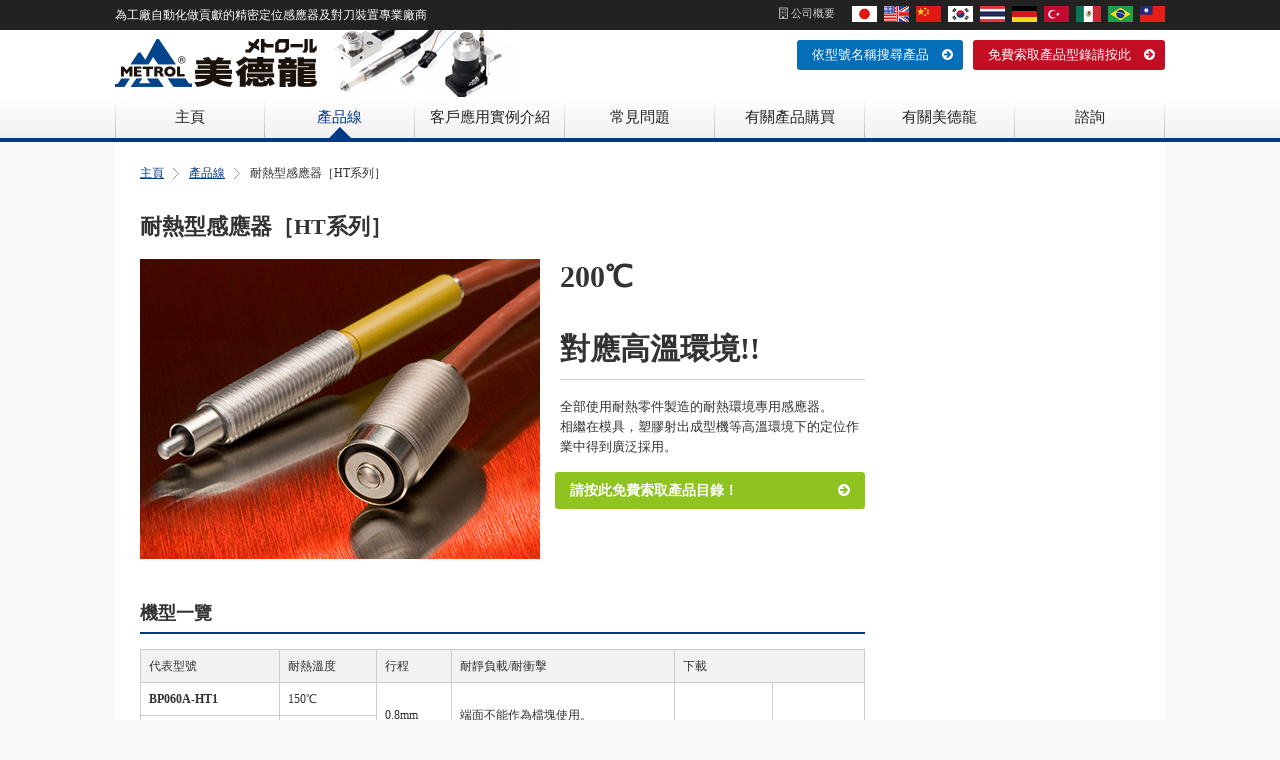

--- FILE ---
content_type: text/html; charset=UTF-8
request_url: https://tw.metrol-sensor.com/products/heat-resistance-switch_ht/
body_size: 8236
content:
<!DOCTYPE html>
<html lang="zh-tw">
<head>
<meta charset="utf-8" />


<!-- Google Tag Manager -->
<script>(function(w,d,s,l,i){w[l]=w[l]||[];w[l].push({'gtm.start':
new Date().getTime(),event:'gtm.js'});var f=d.getElementsByTagName(s)[0],
j=d.createElement(s),dl=l!='dataLayer'?'&l='+l:'';j.async=true;j.src=
'https://www.googletagmanager.com/gtm.js?id='+i+dl;f.parentNode.insertBefore(j,f);
})(window,document,'script','dataLayer','GTM-TS5CG8P');</script>
<!-- End Google Tag Manager -->

<meta name="keywords" content="" />
<meta http-equiv="Content-Security-Policy" content="upgrade-insecure-requests">
<link rel="shortcut icon" href="https://tw.metrol-sensor.com/wp-content/themes/metrol_corp_tw/images/common/favicon.ico">
<link rel="stylesheet" href="https://tw.metrol-sensor.com/wp-content/themes/metrol_corp_tw/css/normalize.css">
<link rel="stylesheet" href="https://tw.metrol-sensor.com/wp-content/themes/metrol_corp_tw/css/font-awesome.min.css">
<link rel="stylesheet" href="https://tw.metrol-sensor.com/wp-content/themes/metrol_corp_tw/css/jquery.bxslider.css">
<link rel="stylesheet" href="https://tw.metrol-sensor.com/wp-content/themes/metrol_corp_tw/base.css">
<script src="https://html5shiv.googlecode.com/svn/trunk/html5.js"></script>

		<!-- All in One SEO 4.1.4.4 -->
		<title>耐熱型感應器［HT系列］ | 台灣美德龍貿易股份有限公司</title>
		<meta name="description" content="主頁 產品線 耐熱型感應器［HT系列］ 耐熱型感應器［HT系列］ 200℃ 對應高溫環境!! 全部使用耐熱零件..." />
		<meta name="robots" content="max-image-preview:large" />
		<link rel="canonical" href="https://tw.metrol-sensor.com/products/heat-resistance-switch_ht/" />
		<meta property="og:locale" content="ja_JP" />
		<meta property="og:site_name" content="台灣美德龍貿易股份有限公司 |" />
		<meta property="og:type" content="article" />
		<meta property="og:title" content="耐熱型感應器［HT系列］ | 台灣美德龍貿易股份有限公司" />
		<meta property="og:description" content="主頁 產品線 耐熱型感應器［HT系列］ 耐熱型感應器［HT系列］ 200℃ 對應高溫環境!! 全部使用耐熱零件..." />
		<meta property="og:url" content="https://tw.metrol-sensor.com/products/heat-resistance-switch_ht/" />
		<meta property="article:published_time" content="2014-06-07T03:33:00+00:00" />
		<meta property="article:modified_time" content="2019-08-09T05:12:58+00:00" />
		<meta name="twitter:card" content="summary" />
		<meta name="twitter:domain" content="tw.metrol-sensor.com" />
		<meta name="twitter:title" content="耐熱型感應器［HT系列］ | 台灣美德龍貿易股份有限公司" />
		<meta name="twitter:description" content="主頁 產品線 耐熱型感應器［HT系列］ 耐熱型感應器［HT系列］ 200℃ 對應高溫環境!! 全部使用耐熱零件..." />
		<script type="application/ld+json" class="aioseo-schema">
			{"@context":"https:\/\/schema.org","@graph":[{"@type":"WebSite","@id":"https:\/\/tw.metrol-sensor.com\/#website","url":"https:\/\/tw.metrol-sensor.com\/","name":"\u53f0\u7063\u7f8e\u5fb7\u9f8d\u8cbf\u6613\u80a1\u4efd\u6709\u9650\u516c\u53f8","inLanguage":"ja","publisher":{"@id":"https:\/\/tw.metrol-sensor.com\/#organization"}},{"@type":"Organization","@id":"https:\/\/tw.metrol-sensor.com\/#organization","name":"\u53f0\u7063\u7f8e\u5fb7\u9f8d\u8cbf\u6613\u80a1\u4efd\u6709\u9650\u516c\u53f8","url":"https:\/\/tw.metrol-sensor.com\/"},{"@type":"BreadcrumbList","@id":"https:\/\/tw.metrol-sensor.com\/products\/heat-resistance-switch_ht\/#breadcrumblist","itemListElement":[{"@type":"ListItem","@id":"https:\/\/tw.metrol-sensor.com\/#listItem","position":1,"item":{"@type":"WebPage","@id":"https:\/\/tw.metrol-sensor.com\/","name":"\u30db\u30fc\u30e0","url":"https:\/\/tw.metrol-sensor.com\/"},"nextItem":"https:\/\/tw.metrol-sensor.com\/products\/#listItem"},{"@type":"ListItem","@id":"https:\/\/tw.metrol-sensor.com\/products\/#listItem","position":2,"item":{"@type":"WebPage","@id":"https:\/\/tw.metrol-sensor.com\/products\/","name":"\u7522\u54c1\u7dda","description":"\u4e3b\u9801 \u7522\u54c1\u7dda CNC\u5de5\u5177\u6a5f\u7528\u611f\u61c9\u5668 \u900f\u904eCNC\u5de5\u5177\u6a5f\u7684\u5200\u5177\u9577\u5ea6\u6e2c\u91cf\uff0c\u6298\u640d\u5075\u6e2c\u8207\uff0c\u5be6\u73fe\u9ad8\u7cbe\u5bc6\u5ea6\u52a0\u5de5 CNC\u52a0\u5de5\u4e2d...","url":"https:\/\/tw.metrol-sensor.com\/products\/"},"nextItem":"https:\/\/tw.metrol-sensor.com\/products\/heat-resistance-switch_ht\/#listItem","previousItem":"https:\/\/tw.metrol-sensor.com\/#listItem"},{"@type":"ListItem","@id":"https:\/\/tw.metrol-sensor.com\/products\/heat-resistance-switch_ht\/#listItem","position":3,"item":{"@type":"WebPage","@id":"https:\/\/tw.metrol-sensor.com\/products\/heat-resistance-switch_ht\/","name":"\u8010\u71b1\u578b\u611f\u61c9\u5668\uff3bHT\u7cfb\u5217\uff3d","description":"\u4e3b\u9801 \u7522\u54c1\u7dda \u8010\u71b1\u578b\u611f\u61c9\u5668\uff3bHT\u7cfb\u5217\uff3d \u8010\u71b1\u578b\u611f\u61c9\u5668\uff3bHT\u7cfb\u5217\uff3d 200\u2103 \u5c0d\u61c9\u9ad8\u6eab\u74b0\u5883!! \u5168\u90e8\u4f7f\u7528\u8010\u71b1\u96f6\u4ef6...","url":"https:\/\/tw.metrol-sensor.com\/products\/heat-resistance-switch_ht\/"},"previousItem":"https:\/\/tw.metrol-sensor.com\/products\/#listItem"}]},{"@type":"WebPage","@id":"https:\/\/tw.metrol-sensor.com\/products\/heat-resistance-switch_ht\/#webpage","url":"https:\/\/tw.metrol-sensor.com\/products\/heat-resistance-switch_ht\/","name":"\u8010\u71b1\u578b\u611f\u61c9\u5668\uff3bHT\u7cfb\u5217\uff3d | \u53f0\u7063\u7f8e\u5fb7\u9f8d\u8cbf\u6613\u80a1\u4efd\u6709\u9650\u516c\u53f8","description":"\u4e3b\u9801 \u7522\u54c1\u7dda \u8010\u71b1\u578b\u611f\u61c9\u5668\uff3bHT\u7cfb\u5217\uff3d \u8010\u71b1\u578b\u611f\u61c9\u5668\uff3bHT\u7cfb\u5217\uff3d 200\u2103 \u5c0d\u61c9\u9ad8\u6eab\u74b0\u5883!! \u5168\u90e8\u4f7f\u7528\u8010\u71b1\u96f6\u4ef6...","inLanguage":"ja","isPartOf":{"@id":"https:\/\/tw.metrol-sensor.com\/#website"},"breadcrumb":{"@id":"https:\/\/tw.metrol-sensor.com\/products\/heat-resistance-switch_ht\/#breadcrumblist"},"datePublished":"2014-06-07T03:33:00+09:00","dateModified":"2019-08-09T05:12:58+09:00"}]}
		</script>
		<!-- All in One SEO -->

<link rel='dns-prefetch' href='//s.w.org' />
<link rel="alternate" type="application/rss+xml" title="台灣美德龍貿易股份有限公司 &raquo; 耐熱型感應器［HT系列］ のコメントのフィード" href="https://tw.metrol-sensor.com/products/heat-resistance-switch_ht/feed/" />
		<script type="text/javascript">
			window._wpemojiSettings = {"baseUrl":"https:\/\/s.w.org\/images\/core\/emoji\/13.1.0\/72x72\/","ext":".png","svgUrl":"https:\/\/s.w.org\/images\/core\/emoji\/13.1.0\/svg\/","svgExt":".svg","source":{"concatemoji":"https:\/\/tw.metrol-sensor.com\/wp-includes\/js\/wp-emoji-release.min.js?ver=5.8.12"}};
			!function(e,a,t){var n,r,o,i=a.createElement("canvas"),p=i.getContext&&i.getContext("2d");function s(e,t){var a=String.fromCharCode;p.clearRect(0,0,i.width,i.height),p.fillText(a.apply(this,e),0,0);e=i.toDataURL();return p.clearRect(0,0,i.width,i.height),p.fillText(a.apply(this,t),0,0),e===i.toDataURL()}function c(e){var t=a.createElement("script");t.src=e,t.defer=t.type="text/javascript",a.getElementsByTagName("head")[0].appendChild(t)}for(o=Array("flag","emoji"),t.supports={everything:!0,everythingExceptFlag:!0},r=0;r<o.length;r++)t.supports[o[r]]=function(e){if(!p||!p.fillText)return!1;switch(p.textBaseline="top",p.font="600 32px Arial",e){case"flag":return s([127987,65039,8205,9895,65039],[127987,65039,8203,9895,65039])?!1:!s([55356,56826,55356,56819],[55356,56826,8203,55356,56819])&&!s([55356,57332,56128,56423,56128,56418,56128,56421,56128,56430,56128,56423,56128,56447],[55356,57332,8203,56128,56423,8203,56128,56418,8203,56128,56421,8203,56128,56430,8203,56128,56423,8203,56128,56447]);case"emoji":return!s([10084,65039,8205,55357,56613],[10084,65039,8203,55357,56613])}return!1}(o[r]),t.supports.everything=t.supports.everything&&t.supports[o[r]],"flag"!==o[r]&&(t.supports.everythingExceptFlag=t.supports.everythingExceptFlag&&t.supports[o[r]]);t.supports.everythingExceptFlag=t.supports.everythingExceptFlag&&!t.supports.flag,t.DOMReady=!1,t.readyCallback=function(){t.DOMReady=!0},t.supports.everything||(n=function(){t.readyCallback()},a.addEventListener?(a.addEventListener("DOMContentLoaded",n,!1),e.addEventListener("load",n,!1)):(e.attachEvent("onload",n),a.attachEvent("onreadystatechange",function(){"complete"===a.readyState&&t.readyCallback()})),(n=t.source||{}).concatemoji?c(n.concatemoji):n.wpemoji&&n.twemoji&&(c(n.twemoji),c(n.wpemoji)))}(window,document,window._wpemojiSettings);
		</script>
		<style type="text/css">
img.wp-smiley,
img.emoji {
	display: inline !important;
	border: none !important;
	box-shadow: none !important;
	height: 1em !important;
	width: 1em !important;
	margin: 0 .07em !important;
	vertical-align: -0.1em !important;
	background: none !important;
	padding: 0 !important;
}
</style>
	<link rel='stylesheet' id='wp-block-library-css'  href='https://tw.metrol-sensor.com/wp-includes/css/dist/block-library/style.min.css?ver=5.8.12' type='text/css' media='all' />
<link rel="https://api.w.org/" href="https://tw.metrol-sensor.com/wp-json/" /><link rel="alternate" type="application/json" href="https://tw.metrol-sensor.com/wp-json/wp/v2/pages/247" /><link rel="EditURI" type="application/rsd+xml" title="RSD" href="https://tw.metrol-sensor.com/xmlrpc.php?rsd" />
<link rel="wlwmanifest" type="application/wlwmanifest+xml" href="https://tw.metrol-sensor.com/wp-includes/wlwmanifest.xml" /> 
<meta name="generator" content="WordPress 5.8.12" />
<link rel='shortlink' href='https://tw.metrol-sensor.com/?p=247' />
<link rel="alternate" type="application/json+oembed" href="https://tw.metrol-sensor.com/wp-json/oembed/1.0/embed?url=https%3A%2F%2Ftw.metrol-sensor.com%2Fproducts%2Fheat-resistance-switch_ht%2F" />
<link rel="alternate" type="text/xml+oembed" href="https://tw.metrol-sensor.com/wp-json/oembed/1.0/embed?url=https%3A%2F%2Ftw.metrol-sensor.com%2Fproducts%2Fheat-resistance-switch_ht%2F&#038;format=xml" />
<style type="text/css">.broken_link, a.broken_link {
	text-decoration: line-through;
}</style><script src="https://tw.metrol-sensor.com/wp-content/themes/metrol_corp_tw/js/jquery-1.9.0.min.js"></script>
<script src="https://tw.metrol-sensor.com/wp-content/themes/metrol_corp_tw/js/jquery.bxslider.min.js"></script>
<script src="https://tw.metrol-sensor.com/wp-content/themes/metrol_corp_tw/js/base.js"></script>
<script>
$(function(){
  $('#bxslider').bxSlider({
    auto:true,
    pause:5000
    });
});
</script>
</head>
<body>
<div id="fb-root"></div>
<script>(function(d, s, id) {
  var js, fjs = d.getElementsByTagName(s)[0];
  if (d.getElementById(id)) return;
  js = d.createElement(s); js.id = id;
  js.src = "//connect.facebook.net/zh_TW/sdk.js#xfbml=1&appId=297945780248180&version=v2.0";
  fjs.parentNode.insertBefore(js, fjs);
}(document, 'script', 'facebook-jssdk'));</script>

<header>
  <div id="headTop">
    <div class="headWrap">
      <p>為工廠自動化做貢獻的精密定位感應器及對刀裝置專業廠商</p>
      <div class="rightBlock">
      	<ul class="header-links">
      		<li><a href="/about/outline/"><i class="fa fa-building-o"></i> 公司概要</a></li>
      	</ul>
      	<ul class="language">
      	  <li><a href="https://www.metrol.co.jp/"><img src="/images/common/fl_j.gif" alt="日本語" width="25" height="16" /></a></li>
      	  <li><a href="https://metrol-sensor.com/"><img src="/images/common/fl_e.gif" alt="English" width="25" height="16" /></a></li>
      	  <li><a href="http://metrol-sh.cn/"><img src="/images/common/fl_c.gif" alt="中文" width="25" height="16" /></a></li>
      	  <li><a href="https://kr.metrol-sensor.com/"><img src="/images/common/fl_kr.gif" alt="Korean" width="25" height="16" /></a></li>
      	  <li><a href="https://th.metrol-sensor.com/"><img src="/images/common/fl_th.gif" alt="Thai" width="25" height="16" /></a></li>
      	  <li><a href="https://de.metrol-sensor.com/"><img src="/images/common/fl_d.gif" alt="Deutsch" width="25" height="16" /></a></li>
      	  <li><a href="https://tr.metrol-sensor.com/"><img src="/images/common/fl_tur.gif" alt="Turkish" width="25" height="16" /></a></li>
      	  <li><a href="https://es.metrol-sensor.com/"><img src="/images/common/fl_es.gif" alt="Mexican Spanish" width="25" height="16" /></a></li>
      	  <li><a href="https://pt.metrol-sensor.com/"><img src="/images/common/fl_pt.gif" alt="Brazilian Portuguese" width="25" height="16" /></a></li>
      	  <li><a href="https://tw.metrol-sensor.com/"><img src="/images/common/fl_t.gif" alt="台湾" width="25" height="16" /></a></li>
      	</ul>
      </div>
    </div>
  </div><!--/headTop-->
  <div id="logoArea">
    <h1><a href="/"><img src="https://tw.metrol-sensor.com/wp-content/themes/metrol_corp_tw/images/top/header_logo_cn.png" alt="Ultra precision position Swhitches  Metrol"/></a></h1>
    <div class="rightBlock">
    	<div id="header-btns">
    	  <ul>
    	    <li class="btn-blue"><a href="/products/search/">依型號名稱搜尋產品　<i class="fa fa-arrow-circle-right"></i></a></li>
    	    <li class="btn-red"><a href="/download/">免費索取產品型錄請按此　<i class="fa fa-arrow-circle-right"></i></a></li>
    	  </ul>
    	</div>
    </div>
  </div><!--/logoArea-->
</header>

<nav id="globalNavi">
  <div class="wrapper">

  	<ul>
  		<li><a href="/">主頁</a></li>
  		<li class="focus"><a href="/products/">產品線</a></li>
      <li><a href="/case/">客戶應用實例介紹</a></li>
  		<li><a href="/faq/">常見問題</a></li>
  		<li><a href="/how-to-purchase/">有關產品購買</a></li>
  		<li><a href="/about/">有關美德龍</a></li>
  		<li><a href="/inquiry/">諮詢</a></li>
  	</ul>
  </div>
</nav>

<div id="container">
  <div class="wrapper">
    				<nav id="breadcrumb">
<ul>
<li><a href="/">主頁</a></li>
<li><a href="/products">產品線</a></li>
<li>耐熱型感應器［HT系列］</li>
</ul>
</nav>
<div id="mainColumn">
<article id="products">
<h1>耐熱型感應器［HT系列］</h1>
<section id="itemDetail">
<h1>200℃<br />
<br />
          對應高溫環境!!<br />
   	      </h1>
<figure><img loading="lazy" src="../../../images/products/pd_096.jpg" alt="" height="300" width="400"></figure>
<p>   	     全部使用耐熱零件製造的耐熱環境專用感應器。<br />相繼在模具，塑膠射出成型機等高溫環境下的定位作業中得到廣泛採用。 </p>
<div class="btn btn-download"><a href="https://www.sotuu.net/php/download.php?q=63a9qmkMd&amp;e=https://tw.metrol-sensor.com/download/download/" target="_blank" rel="noopener">請按此免費索取產品目錄！ <span class="float-r"><i class="fa fa-arrow-circle-right"></i></span></a></div>
</section>
<section id="download">
<h1>機型一覽</h1>
<table>
<tbody>
<tr>
<th scope="col">代表型號</th>
<th scope="col">耐熱溫度</th>
<th scope="col">行程</th>
<th scope="col">耐靜負載/耐衝擊</th>
<th colspan="6" scope="col">下載</th>
</tr>
<tr>
<td><strong>BP060A-HT1</strong></td>
<td>150℃</td>
<td rowspan="2">0.8mm</td>
<td rowspan="2">端面不能作為檔塊使用。</td>
<td rowspan="10" align="center"><a href="https://www.sotuu.net/php/download.php?q=63a9qmkMd&amp;e=https://tw.metrol-sensor.com/download/download/" target="_blank" rel="noopener"><i class="fa fa-file-text-o"></i><br />產品型錄<br />
            （PDF）</a></td>
<td rowspan="10" align="center"><a href="https://www.sotuu.net/php/download.php?q=637vqmkMd&amp;e=https://tw.metrol-sensor.com/download/download/" target="_blank" rel="noopener"><i class="fa fa-file-text-o"></i><br />2D CAD</a></td>
<p>          <!--カタログ仕様変更に伴い3Dデータ一時停止　2019/08/09td rowspan="10" align="center"> <a href="https://www.sotuu.net/php/download.php?q=65LPqmkMd&e=https://tw.metrol-sensor.com/download/download/" target="_blank" rel="noopener"><i class="fa fa-file-text-o"></i><br />
              3D CAD</a></td-->
          </tr>
<tr>
<td><strong>BP060A-HT2</strong></td>
<td>200℃</td>
</tr>
<tr>
<td><strong>CS067A-HT1</strong></td>
<td>150℃</td>
<td rowspan="2">2.8mm</td>
<td rowspan="2">端面不能作為檔塊使用。</td>
</tr>
<tr>
<td><strong>CS067A-HT2</strong></td>
<td>200℃</td>
</tr>
<tr>
<td><strong>STS060A-HT1</strong></td>
<td>150℃</td>
<td rowspan="2">0.7mm</td>
<td rowspan="2">5000N／0.4J</td>
</tr>
<tr>
<td><strong>STS060A-HT2</strong></td>
<td>200℃</td>
</tr>
<tr>
<td><strong>STM81A-HT1</strong></td>
<td>150℃</td>
<td rowspan="4">0.3mm</td>
<td rowspan="4">3000N／0.2J</td>
</tr>
<tr>
<td><strong>STM81A-HT2</strong></td>
<td>200℃</td>
</tr>
<tr>
<td><strong>STM82A-HT1</strong></td>
<td>150℃</td>
</tr>
<tr>
<td><strong>STM82A-HT2</strong></td>
<td>200℃</td>
</tr>
</tbody>
</table>
<p class="spec_dl"><span class="iblue"><i class="fa fa-download"></i></span> <a href="https://www.sotuu.net/php/download.php?q=63ZfqmkMd&amp;e=https://tw.metrol-sensor.com/download/download/" target="_blank" rel="noopener">電氣規格</a>｜<span class="iblue"><i class="fa fa-download"></i></span> <a href="https://www.sotuu.net/php/download.php?q=63afqmkMd&amp;e=https://tw.metrol-sensor.com/download/download/" target="_blank" rel="noopener">選購品與使用注意事項</a>｜<span class="iblue"><i class="fa fa-download"></i></span> <a href="https://www.sotuu.net/php/download.php?q=63cfqmkMd&amp;e=https://tw.metrol-sensor.com/download/download/" target="_blank" rel="noopener">技術指南</a></p>
</section>
<section id="spec">
<h1>主要規格</h1>
<table>
<tbody>
<tr>
<th width="30%">接點構造</th>
<td width="70%">接點型</td>
</tr>
<tr>
<th>輸出</th>
<td>A：NO</td>
</tr>
<tr>
<th>動作點的重覆精度</th>
<td>ON⇄OFF皆為 0.01mm（範圍）<strong> 常溫使用時的數值</strong></td>
</tr>
<tr>
<th>遲滯</th>
<td>0</td>
</tr>
<tr>
<th>機械壽命（彈簧）</th>
<td>300萬次</td>
</tr>
<tr>
<th>接觸力</th>
<td>1N</td>
</tr>
<tr>
<th>接點額定值</th>
<td>DC5V～DC24V　固定電流10mA以下（突波<br />
電流20mA以下）</td>
</tr>
</tbody>
</table>
</section>
<section id="application2k">
<h1>應用</h1>
<div class="block">
<figure><img loading="lazy" src="../../../images/products/ap_021.png" alt="" height="225" width="225"></figure>
<h2>樹脂成型模具</h2>
<p>頂料銷的歸位偵測</p>
</div>
<div class="block">
<figure><img loading="lazy" src="../../../images/products/ap_022.png" alt="" height="225" width="225"></figure>
<h2>塑膠射出成型機</h2>
<p>閥門的開闔確認</p>
</div>
</section>
<section id="cta">
<div id ="btn-area">
<a href="https://www.sotuu.net/php/download.php?q=63a9qmkMd&#038;e=https://tw.metrol-sensor.com/download/download/" target="_blank" rel="noopener"></a></p>
<div class="cta_btn3">
<figure><img loading="lazy" src="https://tw.metrol-sensor.com/images/common/download_img2_tw.png" alt="" width="200" height="237"></figure>
<h3>於採用與否具決定性價值，更加詳細的技術資料，現在就可以免費下載！</h3>
<p class="cta">配合客戶的使用用途「客製化」，<br />
規格，尺寸，電路圖等詳細資訊，現在就可以閱覽。</p>
<p class="dl">請按此免費下載產品目錄PDF檔</p>
</div>
</div>
</section>
<section id="contact">
<h1>諮詢表格</h1>
<div id="aptoenqform">
 <noscript>Please turn on Javascript.</noscript>
</div>
<p><script language="javascript" charset="utf-8" src="//www.sotuu.net/js/enqform.js"></script><br />
<script language="javascript">
var arg = new enqarg();
arg.id = "metrol";
arg.no = 120;
enqform(arg);
</script><br />
        </section>
</article></div>
<p><!--/mainColumn--></p>
			    
    <aside id="sideColumn">

      
        </div>
</div>


<footer id="footer">
  <div class="footHeadWrap">
  	<div id="footer-txt">
  		<h2>有關產品選擇或技術問題，請直接與我們聯繫！</h2>
        <h3>經驗豐富的感應器開發設計工程師直接為您解答。</h3>
  		<div id="footer-tel"><!--<img src="https://tw.metrol-sensor.com/wp-content/themes/metrol_corp_tw/images/common/footer_tel.png" alt="TEL: 04-2316-8766"/><br>
  		受理時間 平日 9：00～18：00（也可透過行動電話撥打）--></div>
  	   	<div id="footer-fax"><!--<img src="https://tw.metrol-sensor.com/wp-content/themes/metrol_corp_tw/images/common/footer_fax.png" alt="FAX: 04-2316-9166"/><br>請於<a href="https://www.metrol.co.jp/download_file/pdf_data/etc/fax_sheet_t.pdf" target="_blank">傳真紙</a> <i class="fa fa-external-link"></i>上畫出簡圖後發送。--></div>
  	</div>
  	<div id="footer-btns">
  		<div class="btn btn-red"><a href="/download/">免費索取產品型錄請按此 <span class="float-r"><i class="fa fa-arrow-circle-right"></i></span></a></div>
  		<div class="btn btn-green margin-t-10 margin-b-10"><a href="/inquiry/">諮詢表格 <span class="float-r"><i class="fa fa-arrow-circle-right"></i></span></a></div>
  		<div class="btn btn-other margin-b-10"><a href="/install/">對刀儀安裝諮詢窗口 <span class="float-r"><i class="fa fa-arrow-circle-right"></i></span></a></div>
  		<div class="btn btn-blue"><a href="/products/search/">依型號名稱搜尋產品 <span class="float-r"><i class="fa fa-arrow-circle-right"></i></span></a></div>
  	</div>
  </div>
  <div class="footBottomWrap">
    <div class="footerInner">
      <nav id="footer-links">
      	<dl>
      		<dt><i class="fa fa-chevron-circle-right"></i> <a href="/products/">產品線</a></dt>
                      <dd><i class="fa fa-chevron-right"></i> <a href="/products/gap-sensor/">精密氣壓式感應器</a></dd>
            <dd><i class="fa fa-chevron-right"></i> <a href="/products/spring-plunger-switch_sp/">附感應器彈簧柱塞</a></dd>
      	  <dd><i class="fa fa-chevron-right"></i> <a href="/products/airmicro-switch_dpa/">精密機械式氣壓感應器</a></dd>
      	  <dd><i class="fa fa-chevron-right"></i> <a href="/products/positioning-switch_mt/">高精度MT-接觸式感應器</a></dd>
          <dd><i class="fa fa-chevron-right"></i> <a href="/products/contact-switch_csf/">低接觸力感應器</a></dd>
      	  <dd><i class="fa fa-chevron-right"></i> <a href="/products/positioning-switch_pt/">超小型高精度PT-接觸式感應器</a></dd>
          <dd><i class="fa fa-chevron-right"></i> <a href="/products/heat-resistance-switch_ht/">耐熱型感應器</a></dd>
      	  <dd><i class="fa fa-chevron-right"></i> <a href="/products/contact-switch_cs/">CS-接觸式感應器</a></dd>
          <dd><i class="fa fa-chevron-right"></i> <a href="/products/vaccum-switch_gn/">高真空度等級對應型感應器</a></dd>
      	  <dd><i class="fa fa-chevron-right"></i> <a href="/products/contact-switch_csr/">CS-接触式感應器（旋轉桿式）</a></dd>
          <dd><i class="fa fa-chevron-right"></i> <a href="/products/tool-sette_t/">CNC加工中心用對刀裝置</a></dd>
      	  <dd><i class="fa fa-chevron-right"></i> <a href="/products/contact-switch_csc/">CS-接触式感應器（不良品判斷型）</a></dd>
          <dd><i class="fa fa-chevron-right"></i> <a href="/products/tool-sette_td1/">刀徑量測用對刀裝置</a></dd>
      	  <dd><i class="fa fa-chevron-right"></i> <a href="/products/stopper-switch_st/">附感應器止動螺栓</a></dd>
          <dd><i class="fa fa-chevron-right"></i> <a href="/products/tool-setter_h/">CNC車床用對刀裝置</a></dd>
      	  <dd><i class="fa fa-chevron-right"></i> <a href="/products/stopper-switch_stm/">附感應器迷你止動器</a></dd>
          <dd><i class="fa fa-chevron-right"></i> <a href="/products/touch-probe_k/">CNC工具機・機器人用接觸式探針</a></dd>
      	  <dd><i class="fa fa-chevron-right"></i> <a href="/products/ball-plunger-switch_bp/">附感應器球頭柱塞</a></dd>
          <dd><i class="fa fa-chevron-right"></i> <a href="/products/touch-probe_rck3e/">超小型高精度接觸式探針</a></dd>
          <dd><i class="fa fa-chevron-right"></i> <a href="/products/breakage-detection_dfm/">刀具折損偵測感應器</a></dd>
          <dd><i class="fa fa-chevron-right"></i> <a href="/products/wireless-switch_rct/">無線就位感應器</a></dd>
          <dd><i class="fa fa-chevron-right"></i> <a href="/products/wireless-switch_rcp/">無線尺寸判別感應器</a></dd>
      	  <dd><i class="fa fa-chevron-right"></i> <a href="/products/search/">產品型號一覽表</a></dd>
      	</dl>
      	<dl>
   		  <dt><i class="fa fa-chevron-circle-right"></i> <a href="/case/">客戶應用實例介紹</a></dt>

      	  <dt><i class="fa fa-chevron-circle-right"></i> <a href="/faq/">常見問題</a></dt>
      	  <dt><i class="fa fa-chevron-circle-right"></i> <a href="/how-to-purchase/">有關產品購買/貿易商一覽表</a></dt>
      	  <dt><i class="fa fa-chevron-circle-right"></i> <a href="/about/">有關美德龍</a></dt>
      	  <dd><i class="fa fa-chevron-right"></i> <a href="/about/outline/">公司概要</a></dd>
      	  <dd><i class="fa fa-chevron-right"></i> <a href="/about/access">MAP與交通資訊</a></dd>
      	</dl>
      	<ul>
      	  <li><i class="fa fa-chevron-circle-right"></i> <a href="/download/">免費索取產品型錄請按此</a></li>
      	  <li><i class="fa fa-chevron-circle-right"></i> <a href="/inquiry/">諮詢</a></li>
      	  <li><i class="fa fa-chevron-circle-right"></i> <a href="/blog/">部落格</a></li>
      	  <li><i class="fa fa-chevron-circle-right"></i> <a href="/mailmagazine/">訂閱電子報</a></li>
      	  <li><i class="fa fa-chevron-circle-right"></i> <a href="/exhibition/exhibition_country/taiwan/">展會資訊</a></li>
          <li><i class="fa fa-chevron-circle-right"></i> <a href="/media/">媒體報導</a></li>
          <li><i class="fa fa-chevron-circle-right"></i> <a href="/catch-all-control/">排除適用證明申請</a></li>
      	  <li><i class="fa fa-chevron-circle-right"></i> <a href="/privacy/">隱私政策</a></li>
      	  <li><i class="fa fa-chevron-circle-right"></i> <a href="/sitemap/">網站地圖</a></li>
      	</ul>
      </nav>
      <address>METROL Co., Ltd.</address>
    	<p class="copyright">株式會社美德龍　東京都立川市高松町1-100<br />
        美得龙（上海）贸易有限公司　上海市松江区泗泾镇方泗路18号掌安大厦1号楼1层118A室</p>
    </div>

  </div>
</footer>

<div class="pageup-fix scrollFade"><a href="#headTop"><i class="fa fa-chevron-up"></i> PAGETOP</a></div>

<script type='text/javascript' src='https://tw.metrol-sensor.com/wp-includes/js/wp-embed.min.js?ver=5.8.12' id='wp-embed-js'></script>

<!-- Google Tag Manager -->
<noscript><iframe src="//www.googletagmanager.com/ns.html?id=GTM-562MR7"
height="0" width="0" style="display:none;visibility:hidden"></iframe></noscript>
<script>(function(w,d,s,l,i){w[l]=w[l]||[];w[l].push({'gtm.start':
new Date().getTime(),event:'gtm.js'});var f=d.getElementsByTagName(s)[0],
j=d.createElement(s),dl=l!='dataLayer'?'&l='+l:'';j.async=true;j.src=
'//www.googletagmanager.com/gtm.js?id='+i+dl;f.parentNode.insertBefore(j,f);
})(window,document,'script','dataLayer','GTM-562MR7');</script>
<!-- End Google Tag Manager -->

</body>
</html>


--- FILE ---
content_type: text/css
request_url: https://tw.metrol-sensor.com/wp-content/themes/metrol_corp_tw/base.css
body_size: 13513
content:
@charset "UTF-8";
/*
Theme Name: Metrol 台湾 theme
Author: Metrol
Version: 1.0
*/

/* base
-------------------------------------------------------------*/
body {
  color: #333;
  font-family: "Simhei",'MS UI Gothic','Hei','sans-serif'; 
  background: #f9f9f9;
  line-height: 1.6;
  font-size: 13px;
  min-width: 1050px;
}
header, article, footer, article, aside, time, nav {
  display: block;
}
a:link {
  color: #003984;
  text-decoration: underline;
}
a:visited {
  color: #003984;
}
a:focus, a:hover, a:active {
  color: #003984;
  text-decoration: none;
}
figure {
  line-height: 0;
}
/* common
-------------------------------------------------------------*/
#container {
  width: 1050px;
  margin: 0 auto;
  background-color: #fff;
}
.wrapper {
  width: 1000px;
  margin: 0 auto;
  position: relative;
}
#container .wrapper {
  padding: 25px 0;
}
h1, h2, h3 {
  margin: 0;
  padding: 0;
}
table {
  width: 100%;
  border-collapse: collapse;
  font-size: 12px;
  line-height: 1.4;
}
table th {
  padding: 8px;
  text-align: left;
  background: #f2f2f2;
  border: 1px solid #ccc;
  font-weight: normal;
}
table td {
  padding: 8px;
  background: #fff;
  border: 1px solid #ccc;
}
table caption {
  text-align: right;
}
table th.bg-red {
  background-color: #FFF2F2;
  color: #DD0027;
}
table td.bg-red {
  background-color: #FFF2F2;
}
table th.bg-blue {
  background-color: #D8EDFF;
  color: #003074;
}
table td.bg-blue {
  background-color: #D8EDFF;
}
table th.bg-orabge {
  background-color: #ffe3e3;
  color: #DD0027;
}
table td.bg-orabge {
	background-color: #ffe3e3;
}
table.style-b th {
  text-align: center;
}
table.style-b thead th {
  background: #f2f2f2;
}
table.style-b tbody th {
  text-align: left;
  color: #003073;
  background: #E1F1FF;
}
table.style-b tbody td {
  text-align: center;
}
table.style-c th{
  background: #F0F7FD;
  vertical-align: top;
  border-top-width: 1px;
  border-bottom-width: 1px;
  border-top-style: solid;
  border-right-style: none;
  border-bottom-style: solid;
  border-left-style: none;
  border-top-color: #ccc;
  border-bottom-color: #ccc;
}
table.style-c td{
  border-top-width: 1px;
  border-bottom-width: 1px;
  border-top-style: solid;
  border-right-style: none;
  border-bottom-style: solid;
  border-left-style: none;
  border-top-color: #ccc;
  border-bottom-color: #ccc;
}
.center {
  text-align: center;
}
#container #mainColumn {
  float: left;
  width: 725px;
}
#container #sideColumn {
  float: right;
  width: 235px;
}
/* header */
header {
  width: 100%;
  background: #fff;
  position: relative;
  z-index: 5;
}
header .headWrap {
  width: 1050px;
  margin: 0 auto;
}
header #headTop {
  background-color: #222222;
  color: #fff;
}
header #headTop p {
	float: left;
	margin: 9px 0;
	font-size: 12px;
	font-weight: normal;
	line-height: 12px;
}
header #headTop .rightBlock {
  float: right;
}
header #headTop .header-links {
  padding-right: 10px;
}
header #headTop ul {
  display: table-cell;
  padding: 6px 0 0 0;
  line-height: 1;
}
header #headTop ul li {
  display: table-cell;
  padding-left: 7px;
  font-size: 11px;
}
header #headTop ul li a {
  color: #ccc;
  text-decoration: none;
}
header #headTop ul li img {
  vertical-align: middle;
}
header h1 {
  float: left;
}
header h1 a {
  margin-top: 9px;
  padding-bottom: 10px;
  display: block;
  width: 197px;
  height: 48px;
  background: url(images/common/header_logo.png) no-repeat;
}
header #logoArea {
  width: 1050px;
  margin: 0 auto;
  background: url(images/common/header_img.jpg) no-repeat 220px 0;
}
header #logoArea .rightBlock {
  float: right;
  width: 605px;
  text-align: right;
}
header #logoArea #header-btns {
  float: right;
}
header #logoArea #header-btns ul {
  margin: 10px 0;
  padding: 0;
  list-style: none;
  text-align: right;
  font-size: 13px;
}
header #logoArea #header-btns ul li {
  display: table-cell;
  padding-left: 10px;
}
header .btn-red a, header .btn-blue a {
  padding-top: 5px;
  padding-bottom: 5px;
}
/* globalNavi */
#globalNavi {
  width: 100%;
  border-bottom: 4px solid #003984;
  background: url(images/common/nav_bg.png) repeat-x #ffffff;
}
#globalNavi .wrapper {
  width: 1050px;
}
#globalNavi ul {
  margin: 0;
  padding: 0;
  background: url(images/common/nav_divider.png) no-repeat left bottom;
  list-style: none;
  position: relative;
}
#globalNavi ul li {
  display: table-cell;
  width: 174px;
  padding: 0 1px 0 0;
  line-height: 1;
  text-align: center;
  background: url(images/common/nav_divider.png) no-repeat right bottom;
}
#globalNavi ul li a {
  display: block;
  padding: 13px 0;
  font-size: 15px;
  color: #222;
  text-decoration: none;
}
#globalNavi ul li a:hover, #globalNavi ul li.focus a {
  color: #003984;
  background: url(images/common/nav_current.png) no-repeat center bottom;
}
.current {
  position: absolute;
  left: 0;
  bottom: 0;
  width: 0px;
  height: 0px;
  border-style: solid;
  border-width: 0 11px 11px 11px;
  border-color: transparent transparent #003984 transparent;
}
.current.none {
  display: none;
}
.current.lineup {
  left: 77px;
}
.current.case {
  left: 252px;
}
.current.faq {
  left: 427px;
}
.current.order {
  left: 602px;
}
.current.contact {
  left: 777px;
}
/* side */
#sideColumn {
  margin-top: -20px;
}
#sideColumn .block {
  margin-bottom: 20px;
  padding-bottom: 10px;
  background-color: #f8f8f8;
  border: 1px solid #e5e5e5;
}
#sideColumn h2 {
  padding: 8px 0 8px 10px;
  font-size: 16px;
  color: #003984;
  border-bottom: 1px solid #003984;
}
#sideColumn .description {
  padding: 10px;
  font-size: 13px;
}
#sideColumn .description2 {
  padding: 2px 10px 10px 10px;
  font-size: 13px;
}
#sideColumn .btn {
  text-align: center;
}
#sideColumn .btn a {
  width: 185px;
  font-size: 16px;
}
#sideColumn p {
  margin: 0;
  padding: 0 10px;
}
#sideColumn ul {
  margin: 0;
  padding: 10px 0 10px 23px;
}
#sideColumn ul li {
  line-height:205%;
}
#sideColumn .blogMenu h3 {
  margin: 10px 0 0 10px;
}
#sideColumn .blogMenu select {
  margin: 5px 0 10px 10px;
}
#sideColumn .blogMenu ul.category {
  padding: 0 0 10px 23px;
}
/* footer */
footer {
  width: 100%;
  background-color: #eee;
}
footer .footHeadWrap {
  width: 1000px;
  margin: 0 auto;
  padding-top: 40px;
  padding-bottom: 30px;
}
footer address {
  float: left;
  width: 250px;
  font-style: normal;
}
footer .footBottomWrap {
  background-color: #222;
  color: #fff;
}
footer .footBottomWrap .footerInner {
  width: 1000px;
  margin: 0 auto;
  padding: 30px 0;
}
footer h2 {
  margin-bottom: 5px;
  padding-bottom: 5px;
  border-bottom: 2px solid #ccc;
  font-size: 22px;
}
footer h3 {
  margin-bottom: 20px;
  font-weight: normal;
}
footer #footer-txt {
  float: left;
}
footer #footer-tel {
  display: table-cell;
  width: 380px;
  line-height: 1.3;
}
footer #footer-fax {
  display: table-cell;
  line-height: 1.3;
}
footer #footer-tel img,
footer #footer-fax img {
  margin-bottom: 3px;
}
footer #footer-btns {
  float: right;
}
footer #footer-btns .btn a {
	width: 210px;
	font-size: 15px;
	font-weight: normal;
}
footer #footer-links {
  padding-bottom: 40px;
  border-bottom: 1px solid #fff;
  font-size: 12px;
}
footer #footer-links a {
  color: #ccc;
  text-decoration: none;
}
footer #footer-links a:visited {
  color: #ccc;
  text-decoration: none;
}
footer #footer-links a:hover {
  color: #FFF;
}
footer #footer-links dl, footer #footer-links ul {
  display: table-cell;
  margin: 0;
  line-height: 1.8;
}
footer #footer-links ul {
  width: 250px;
  padding: 0;
  list-style: none;
}
footer #footer-links dl:nth-of-type(1) {
  width: 580px;
}
footer #footer-links dl:nth-of-type(2) {
  width: 220px;
}
footer #footer-links dd {
  margin: 0 0 0 12px;
  font-size: 12px;
}
footer #footer-links dl:nth-of-type(1) dd {
  float: left;
  width: 250px;
}
footer address {
  width: 120px;
  height: 50px;
  display: block;
  background: url(images/common/footer_logo.png) no-repeat left 20px;
  text-indent: -9999px;
}
footer p.copyright {
  margin-left: 140px;
}
.btn-blue a {
	background-color: #046EB8;
	-webkit-border-radius: 3px;
	-moz-border-radius: 3px;
	border-radius: 3px;
	display: inline-block;
	padding: 8px 10px 8px 15px;
	color: #fff;
	text-decoration: none;
	font-weight: normal;
	text-align: left;
}
.btn-red a {
	background-color: #C30D23;
	-webkit-border-radius: 3px;
	-moz-border-radius: 3px;
	border-radius: 3px;
	display: inline-block;
	padding: 8px 10px 8px 15px;
	color: #fff;
	text-decoration: none;
	font-weight: normal;
	text-align: left;
}
.btn-orange a {
  background-color: #f45211;
  -webkit-border-radius: 3px;
  -moz-border-radius: 3px;
  border-radius: 3px;
  display: inline-block;
  padding: 8px 10px 8px 15px;
  color: #fff;
  text-decoration: none;
  font-weight: bold;
  text-align: left;
}
.btn-green a {
	background-color: #8FC320;
	-webkit-border-radius: 3px;
	-moz-border-radius: 3px;
	border-radius: 3px;
	display: inline-block;
	color: #fff;
	text-decoration: none;
	font-weight: normal;
	text-align: left;
	padding-top: 8px;
	padding-right: 10px;
	padding-bottom: 8px;
	padding-left: 15px;
}
.btn-other a {
	background-color: #cec800;
	-webkit-border-radius: 3px;
	-moz-border-radius: 3px;
	border-radius: 3px;
	display: inline-block;
	color: #fff;
	text-decoration: none;
	font-weight: normal;
	text-align: left;
	padding-top: 8px;
	padding-right: 10px;
	padding-bottom: 8px;
	padding-left: 15px;
}

.btn-download a {
	background-color: #8FC320;
	-webkit-border-radius: 3px;
	-moz-border-radius: 3px;
	border-radius: 3px;
	display: block;
	color: #fff;
	text-decoration: none;
	font-weight: bold;
	padding-top: 8px;
	padding-right: 15px;
	padding-bottom: 8px;
	padding-left: 15px;
	margin-top: 2px;
	height: 21px;
	width: 280px;
	float: right;
  font-size: 14px;
}
.align-l {
  text-align: left;
}
.align-c {
  text-align: center;
}
.align-r {
  text-align: right;
}
.txt-small {
  font-size: 12px;
}
.txt-xsmall {
  font-size: 11px;
}
.float-r {
  float: right;
}
.float-l {
  float: left;
}
.margin-b-10 {
  margin-bottom: 10px;
}
.margin-b-20 {
  margin-bottom: 20px;
}
.margin-b-30 {
  margin-bottom: 30px;
}
.margin-t-10 {
  margin-top: 10px;
}
.margin-t-20 {
  margin-top: 20px;
}
.margin-t-30 {
  margin-top: 30px;
}
#breadcrumb ul {
  margin: 0 0 20px 0;
  padding: 0;
  list-style: none;
  line-height: 1;
}
#breadcrumb li {
  display: table-cell;
  padding: 0 15px 0 10px;
  background: url(images/common/breadcrumb_arrow.png) no-repeat right center;
  font-size: 12px;
}
#breadcrumb li:first-child {
  padding-left: 0;
}
#breadcrumb li:last-child {
  background: none;
}
.pageup {
  width: 1050px;
  margin: 0px auto;
  text-align: right;
  background: none repeat scroll 0% 0% #FFF;
}
.pageup a{
  background: #eee;
  padding: 10px 20px;
  margin-right: 25px;
  display: inline-block;
  color: #222;
  font-weight: bold;
  text-decoration: none;
}
.pageup-fix{
  position: fixed;
  bottom: 50px;
  right: 50px;
  background-color: #000;
  padding: 8px 15px;
  -webkit-opacity: 0.8;
  -moz-opacity: 0.8;
  -ms-opacity: 0.8;
  -o-opacity: 0.8;
  opacity: 0.8;
  -webkit-border-radius: 5px;
  -moz-border-radius: 5px;
  border-radius: 5px;
}
.pageup-fix a{
  color: #fff;
  text-decoration: none;
}
#pager {
  margin-top: 20px;
  padding: 20px 0;
  border-top: 1px solid #ccc;
}
#pager .next {
  float: right;
  width: 200px;
  height: 20px;
  text-align: right;
}
#pager .prev {
  float: left;
  width: 200px;
  height: 20px;
}
#pager .home {
  float: left;
  width: 325px;
  height: 20px;
  text-align: center;
}
.archives-current a{
  color: #222;
  text-decoration: none;
}
/* top
-------------------------------------------------------------*/
#mainVisual .wrapper {
  width: 1050px;
  height: 300px;
  overflow:hidden;
}
.top #sideColumn {
  margin-top: 0;
}

/* 新product */
#top-product a:link {
  text-decoration: none;
}
#top-product .description {
	margin: 5px 15px 20px 0;
	padding: 0 5px 0 0;
	font-weight: normal;
  font-size: 14px;
}
#top-product .block {
  float: left;
  width: 243px;
}
#top-product .block:nth-of-type(3) {
  width: 239px;
}
#top-product .block:nth-of-type(6) {
  width: 239px;
}
#top-product h1 {
  margin: 0 0 10px 0;
  font-size: 20px;
}
#top-product h2 {
  width: 234px;
  margin-top: 8px;
  padding-bottom: 5px;
  padding-left: 2px;
  color: #003984;
  border-bottom: 1px solid #ccc;
  font-size: 16px;
  line-height: 1.3;
}
#top-product .client {
  margin: 6px 0 0 0;
  padding-right: 6px;
  font-weight: bold;
  color: #666;
}
#top-product img {
  border: 1px solid #f1f1f1;
}

/* product 
#top-product a:link {
  text-decoration: none;
}
#top-product .description {
  margin: 5px 0 0 0;
  padding: 0 5px 0 0;
  font-weight: normal;
  font-size: 14px;
}
#top-product .block {
  display: table-cell;
  width: 244px;
}
#top-product .block:nth-of-type(3) {
  width: 238px;
}
#top-product h1 {
  margin: 0 0 10px 0;
  font-size: 20px;
}
#top-product h2 {
  width: 234px;
  margin-top: 8px;
  padding-bottom: 5px;
  padding-left: 2px;
  color: #003984;
  border-bottom: 1px solid #ccc;
  font-size: 16px;
  line-height: 1.3;
}
#top-product .client {
  margin: 6px 0 0 0;
  padding-right: 6px;
  font-weight: bold;
  color: #666;
}
#top-product img {
  border: 1px solid #f1f1f1;
} */
/* news */
#top-news h1 {
  padding: 0 0 5px 0;
  border-bottom: 2px solid #003984;
  font-size: 18px;
}
#top-news dl {
  margin: 8px 0;
  padding-bottom: 8px;
  border-bottom: 1px dotted #ccc;
}
#top-news dt {
  display: table-cell;
  width: 140px;
  color: #666;
}
#top-news dd {
  display: table-cell;
  text-align: left;
}
/* category */
#top-category h1 {
  margin-bottom: 5px;
  padding: 0 0 5px 0;
  border-bottom: 2px solid #003984;
  font-size: 18px;
}
#top-category .block {
  display: table-cell;
  width: 244px;
}
#top-category .block:nth-of-type(3) {
  width: 238px;
}
#top-category h2 {
  width: 238px;
  margin-top: 5px;
  color: #003984;
  line-height: 1.4;
  font-size: 13px;
}
#top-category .description {
  margin: 6px 0 0 0;
  font-weight: normal;
}
/* demo */
#top-demo h1 {
  margin-bottom: 8px;
  padding: 0 0 5px 0;
  border-bottom: 2px solid #003984;
  font-size: 18px;
}
#top-demo section {
  margin-bottom: 8px;
}
#top-demo .block {
  float: left;
  width: 348px;
  height: 68px;
  margin-bottom: 9px;
  padding: 5px 5px 0 5px;
  background-color: #F0F7FD;
  font-size: 11.5px;
}
#top-demo .block:nth-of-type(odd) {
  margin-right: 9px;
}
#top-demo h2 {
  margin: 3px 0;
  font-size: 12px;
}
#top-demo .block p {
  margin: 0;
  line-height: 1.5;
  letter-spacing:-0.03em;
}
#top-demo figure {
  float: left;
  height: 60px;
  margin-right: 7px;
  line-height: 1;
}
#top-demo figure img {
  max-width: 100px;
  max-height: 60px;
  border: 1px solid #ddd;
}
#top-demo .block.past{
  background-color: #eee;
}
#top-demo .block.past h2{
  color: #999;
}
#top-demo .block.past h2 a{
  color: #999;
}
#top-demo .block.past p{
  color: #999;
}
#top-demo .block.past img{
  opacity: 0.6;
}
/* blog */
#top-blog h1 {
  margin-bottom: 8px;
  padding: 0 0 5px 0;
  border-bottom: 2px solid #003984;
  font-size: 18px;
}
#top-blog .block {
  display: -webkit-box;
  display: -moz-box;
  display: box;
}
#top-blog .box {
  display: block;
  float: left;
  width: 350px;
  margin: 0 21px 20px 0;
  border: 1px solid #ddd;
  position: relative;
}
#top-blog .box:nth-of-type(even) {
  float: right;
  margin-right: 0;
}
#top-blog .category {
  display: inline-block;
  margin: 0;
  padding: 2px 6px;
  position: absolute;
  top: 10px;
  left: 10px;
  color: #fff;
  font-weight: bold;
}
#top-blog .category-a {
  background-color: #8FC41E;
}
#top-blog .category a {
  color: #fff;
  text-decoration: none;
}
#top-blog .date {
  margin: 10px 0 0 12px;
}
#top-blog h2 {
	margin: 0 10px 12px 12px;
	font-size: 14px;
	font-weight: normal;
}
#top-blog .description {
  margin: 0 10px 12px 12px;
  line-height: 1.5;
}
/* contact */
#top-contact h1 {
  margin-bottom: 8px;
  padding: 0 0 5px 0;
  border-bottom: 2px solid #003984;
  font-size: 18px;
}
/* products-lineup
-------------------------------------------------------------*/
#products-lineup > h1 {
  margin-bottom: 25px;
  font-size: 20px;
}
#products-lineup #switch-lineup, #products-lineup #sensor-lineup {
  display: table-cell;
  width: 355px;
  background: #F0F7FD;
}
#products-lineup #switch-lineup h1, #products-lineup #sensor-lineup h1 {
  margin: 12px 15px 7px 15px;
  padding: 0;
  font-size: 20px;
  border: none;
}
#products-lineup #switch-lineup p, #products-lineup #sensor-lineup p {
  margin: 0 15px 15px 15px;
  padding-bottom: 15px;
  border-bottom: 1px solid #ccc;
}
#products-lineup #switch-lineup ul, #products-lineup #sensor-lineup ul {
  padding: 0 0 5px 15px;
  list-style: none;
}
#products-lineup #sensor-lineup {
  border-left: 15px solid #fff;
}
#products-lineup section h1 {
  margin: 40px 0 15px 0;
  padding: 0 0 5px 0;
  border-bottom: 2px solid #003984;
  font-size: 18px;
}
#products-lineup section .block {
  margin-bottom: 10px;
  border: 1px solid #ccc;
}
#products-lineup section .block figure {
  float: left;
}
#products-lineup section .block h2 {
  float: right;
  margin: 20px 15px 10px 0;
  width: 345px;
  font-size: 18px;
}
#products-lineup section .block h3 {
  float: right;
  margin-right: 15px;
  width: 345px;
  font-size: 16px;
}
#products-lineup section .block p {
  float: right;
  height: 7em;
  margin: 5px 15px 20px 0;
  width: 345px;
}
#products-lineup section .block .btn {
  margin-right: 15px;
  text-align: right;
}
#products-lineup section .block .btn a {
  padding: 7px 10px 7px 15px;
}

#products-lineup1k #index h2 {
  float: right;
  width: 206px;
  margin: 10px 10px 5px 0;
  padding: 0;
  border: none;
  font-size: 14px;
}
#products-lineup1k #index h3 {
  float: right;
  width: 206px;
  margin: 0 10px 0 0;
  padding: 0;
  font-size: 13px;
  font-weight: normal;
}
#products-lineup1k #index h3.small {
  font-size: 11px;
}
#products-lineup1k #index figure {
	float: left;
}
#products-lineup1k #index ul {
  padding: 0 0 0 15px;
  line-height:180%;
  list-style: none;
}
#products-lineup1k #index .block {
  float: left;
  width: 350px;
  margin: 0 25px 25px 0;
  box-sizing: border-box;
}
#products-lineup1k #index .block:nth-child(2n) {
  margin: 0;
}
#products-lineup1k #index .block .block {
	margin: 0 0 10px -1px;
	background: #f9f9f9;
	box-sizing: border-box;
	border-right-width: 1px;
	border-bottom-width: 1px;
	border-left-width: 1px;
	border-top-style: none;
	border-right-style: solid;
	border-bottom-style: solid;
	border-left-style: solid;
	border-right-color: #ddd;
	border-bottom-color: #eee;
	border-left-color: #ddd;
}
/* products-search
-------------------------------------------------------------*/
#products-search > h1 {
  margin-bottom: 25px;
  font-size: 20px;
}
#products-search #index ul {
  margin: 60px 0;
  padding: 0;
  text-align: center;
  list-style: none;
}
#products-search #index li {
  display: inline;
  margin: 0 2px;
}
#products-search #index a {
  display: inline-block;
  padding: 5px 10px;
  background: #D9E9FF;
  font-size: 14px;
  border: 1px solid #BFDBFF;
}
#products-search section h1 {
  margin: 40px 0 15px 0;
  padding: 0 0 5px 0;
  border-bottom: 2px solid #003984;
  font-size: 18px;
}
#products-search #archives table {
  float: left;
  width: 355px;
}
#products-search #archives table:nth-child(even) {
  float: right;
}
/* products
-------------------------------------------------------------*/
#products > h1 {
  margin: 10px 0 15px 0;
  font-size: 22px;
}
#products #itemDetail figure {
  float: left;
  width: 400px;
}
#products #itemDetail h1 {
	float: right;
	width: 305px;
	margin-bottom: 4px;
	padding-bottom: 12px;
	border-bottom: 1px solid #ccc;
	font-size: 30px;
	line-height: 1.2;
	font-weight: bold;
}
#products #itemDetail p {
  float: right;
  width: 305px;
}
#products #itemDetail .right {
  float: right;
}
#products #feature h1, #products #application h1, #products #youtube h1, #products #story h1, #products #case1 h1, #products #case2 h1, #products #variation1 h1, #products #variation2 h1, #products #comparison h1, #products #faq h1, #products #spec h1, #products #download h1, #products #contact h1, #recruit #contact h1 {
  margin: 40px 0 15px 0;
  padding-bottom: 5px;
  border-bottom: 2px solid #003984;
  font-size: 18px;
  clear: both;
}
/* feature */
#products #feature .block {
  min-height: 255px;
  margin-bottom: 10px;
  background: #F0F7FD;
}
#products #feature figure {
  float: left;
  width: 340px;
}
#products #feature h2 {
  float: right;
  width: 340px;
  margin: 22px 22px 0 0;
  padding-bottom: 10px;
  border-bottom: 1px solid #ccc;
  font-size: 17px;
}
#products #feature p {
  float: right;
  width: 340px;
  margin-right: 20px;
}
/* application */
#products #application .block {
  float: left;
  width: 355px;
  margin-bottom: 20px;
}
#products #application .block2 {
  float: left;
  width: 725px;
  margin-bottom: 20px;
}
#products #application .block:nth-of-type(2n) {
  float: right;
}
#products #application h2 {
  margin-top: 7px;
  font-size: 15px;
  color: #003984;
}
#products #application p {
  margin: 0;
}
/* case1 */
#products #case1 .block {
  height: 125px;
  margin-bottom: 10px;
  background: #F0F7FD;
}
#products #case1 figure {
  float: left;
  width: 185px;
}
#products #case1 h2 {
  float: right;
  width: 500px;
  margin: 10px 20px 0 0;
  font-size: 14px;
}
#products #case1 p {
  float: right;
  width: 500px;
  margin: 0 20px 0 0;
  font-size: 12px;
}
#products #case1 .client {
  margin: 0 20px 5px 0;
  font-size: 13px;
  font-weight: bold;
  color: #666;
}
#products #case1 .more {
  text-align: right;
  line-height: 1;
}
/* case2 */
#products #case2 .block {
  float: left;
  width: 228px;
  margin: 10px 19px 10px 0;
}
#products #case2 .block:nth-of-type(3n) {
  margin-right: 0;
}
#products #case2 figure {
  width: 228px;
  height: 228px;
  margin-bottom: 8px;
  border: 1px solid #eee;
}
#products #case2 h2 {
  padding-left: 30px;
  background: url(images/products/products_case2_img_q.png) no-repeat;
  font-size: 13px;
  font-weight: normal;
  line-height: 1.4;
}
#products #case2 h2 a {
  text-decoration: none;
  color: #222;
}
/* variation1 */
#products #variation1 .block {
  float: left;
  width: 228px;
  margin: 0 19px 20px 0;
}
#products #variation1 .block:nth-of-type(3n) {
  margin-right: 0;
}
#products #variation1 figure {
  width: 228px;
  height: 170px;
  margin-bottom: 8px;
  border: 1px solid #eee;
}
#products #variation1 h2 {
  font-size: 13px;
  color: #003984;
}
#products #variation1 p {
  margin: 2px 0 0 0;
  font-size: 12px;
}
/* variation2 */
#products #variation2 .block {
  float: left;
  width: 166px;
  margin: 0 20px 20px 0;
}
#products #variation2 .block:nth-of-type(4n) {
  margin-right: 0;
}
#products #variation2 figure {
  width: 166px;
  height: 166px;
  margin-bottom: 8px;
  border: 1px solid #eee;
}
#products #variation2 h2 {
  font-size: 12px;
  color: #003984;
}
#products #variation2 p {
  margin: 2px 0 0 0;
  font-size: 12px;
}
/* comparison */
#products #comparison table td {
  text-align: center;
}
#products #comparison .demerit {
  margin-top: 20px;
}
#products #comparison .demerit ul {
  margin: 5px 0 0 0;
  padding: 15px 20px;
  list-style: none;
  background: #F0F7FD;
  border: 1px solid #eee;
}
#products #comparison .demerit li {
  padding-left: 20px;
  background: url(images/products/products_demerit_img.png) no-repeat left 5px;
}
#products #comparison .demerit h2 {
  margin: 0;
  font-size: 14px;
  color: #003984;
}
/* faq */
#products #faq dl {
  padding-top: 10px;
}
#products #faq dt {
  margin-bottom: 20px;
  padding: 1px 0 12px 30px;
  background: url(images/products/products_faq_img_q.png) no-repeat left top;
  border-bottom: 1px dotted #000;
}
#products #faq dd {
  margin-left: 45px;
  padding: 20px 15px 15px 50px;
  background: url(images/products/products_faq_img_a.png) no-repeat 20px 20px;
  border: 1px dotted #000;
  -webkit-border-radius: 4px;
  -moz-border-radius: 4px;
  border-radius: 4px;
}
/* download */
#products #download h2 {
  margin-bottom: 8px;
  font-size: 14px;
  color: #003984;
}
/* contact */
#products #contact h2 {
  margin-bottom: 8px;
  font-size: 14px;
  color: #003984;
}
/* case
------------------------------------------------------------- */
#case-lineup > h1 {
  margin-bottom: 25px;
  font-size: 20px;
}
#case-lineup #list .block h1 a:link {
  text-decoration: none;
  color: #003984;
}
#case-lineup #list .block h1 a:visited {
  color: #003984;
}
#case-lineup .more a:link {
  text-decoration: none;
  color: #FFF;
}
#case-lineup .more a:visited {
  color: #FFF;
}
#case-lineup .more2 a:link {
  text-decoration: none;
  color: #FFF;
}
#case-lineup .more2 a:visited {
  color: #FFF;
}
#case-lineup #list .block .more2{
  float: right;
  width: 100px;
  text-align: right;
  background-color: #8FC320;
  -webkit-border-radius: 3px;
  -moz-border-radius: 3px;
  border-radius: 3px;
  display: inline-block;
  color: #fff;
  text-decoration: none;
  font-weight: bold;
  text-align: left;
  margin-top: 10px;
  margin-right: 20px;
  margin-bottom: 0;
  margin-left: 0;
  padding: 5px 10px 5px 15px;
}
#case-lineup #list{
  margin-top: 30px;
}
#case-lineup #list .block{
  height: 220px;
  margin-bottom: 30px;
  padding-bottom: 30px;
  background: #fff;
  border-bottom: 1px solid #000;
}
#case-lineup #list .block figure{
  float: left;
}
#case-lineup #list .block h1{
	float: right;
	width: 415px;
	margin-bottom: 5px;
  padding-bottom: 7px;
	font-size: 18px;
	color: #003984;
	line-height: 25px;
  border-bottom: 1px solid #676767;
}
#case-lineup #list .block p{
  float: right;
  width: 415px;
  margin: 5px 0 0 0;
}
#case-lineup #list .block .more{
  float: right;
  width: 100px;
  text-align: right;
  background-color: #8FC320;
  -webkit-border-radius: 3px;
  -moz-border-radius: 3px;
  border-radius: 3px;
  display: inline-block;
  color: #fff;
  text-decoration: none;
  font-weight: bold;
  text-align: left;
  margin-top: 10px;
  margin-right: 20px;
  margin-bottom: 0;
  margin-left: 0;
  padding: 5px 10px 5px 15px;
}

#case-lineup #list .block .client{
	float: right;
	width: 415px;
	font-size: 15px;
	color: #666;
	font-weight: bold;
	margin-bottom: 4px;
	margin-left: 0;
	padding-top: 5px;
}
#case-lineup #list .tags{
  float: right;
	width: 415px;
  margin-bottom: 5px;
  text-align: right;
}
#case-lineup #list .tags a{
  background-color: #339900;
  margin: 0 0 4px 5px;
  padding: 0px 6px;
  color: #fff;
  font-size: 12px;
  text-decoration: none;
  -webkit-border-radius: 4px;
  -moz-border-radius: 4px;
  border-radius: 4px;
  display: inline-block;
}
#case-lineup #list .tags .annoyance a{
  background-color: #003984;
}
#case-lineup #list .tags .trade a{
  background-color: rgb(244, 104, 53);
}
#case-lineup .case-tagList{
  margin-bottom: 45px;
}
#case-lineup .case-tagList .tags{
  padding: 15px 20px 10px 20px;
  margin-bottom: 10px;
  border: 1px solid #bbb;
  -webkit-border-radius: 5px;
  -moz-border-radius: 5px;
  border-radius: 5px;
}
#case-lineup .case-tagList .tags > p{
  font-size: 16px;
  margin: 0 0 10px;
  font-weight: bold;
}
#case-lineup .case-tagList .tags ul{
  padding: 0;
  margin: 0;
}
#case-lineup .case-tagList .tags li{
  list-style: none;
  padding: 0;
  margin-bottom: 5px;
  float: left;
}
#case-lineup .case-tagList .tags li a{
  display: inline-block;
}
#case-lineup .case-tagList .tags li:before{
  font-family: 'FontAwesome';
  content: "\f04b";
  color: #bbb;
  margin-right: 5px;
}
#case-lineup .case-tagList .tags li:after{
  content: ' | ';
  display: inline-block;
  margin: 0 14px 0 12px;
  color: #bbb;
}
#case-lineup .case-tagList .tags li:last-child:after{
  content: '';
}
#case .mainWrap {
  margin-bottom: 10px;
  padding: 10px;
  background: #f3f6f5;
  border: 1px solid #ddd;
}
#case #task figure, #case #proposal figure{
  margin-top: 20px;
  margin-bottom: 20px;
}
#case .mainWrap figure {
  float: left;
}
#case h1 {
  margin: 15px 20px 20px 0;
  font-size: 20px;
  line-height: 1.2;
}
#case .mainWrap p {
  float: right;
  width: 380px;
  margin: 10px 15px 0 0;
}
#case .mainWrap .client {
  margin: 10px 15px 5px 0;
  padding-bottom: 10px;
  font-size: 18px;
  font-weight: bold;
  border-bottom: 1px solid #999;
  color: #333;
}
#case .mainWrap .tags{
  float: right;
	width: 380px;
  margin-right: 15px;
  text-align: right;
}
#case .mainWrap .tags a{
  background-color: #339900;
  margin-left: 5px;
  padding: 3px 6px;
  color: #fff;
  font-size: 12px;
  text-decoration: none;
  -webkit-border-radius: 4px;
  -moz-border-radius: 4px;
  border-radius: 4px;
}
#case .mainWrap .tags .annoyance a{
  background-color: #003984;
}
#case #task h1, #case #proposal h1, #case #contact h1, #case #used h1 {
  float: none;
  width: auto;
  margin: 40px 0 15px 0;
  padding-bottom: 5px;
  border-bottom: 2px solid #003984;
  font-size: 18px;
  line-height: 1.6;
  clear: both;
}
#case #task .point {
  margin-top: 0px;
  margin-right: 25px;
  margin-bottom: 0px;
  margin-left: 25px;
}
#case #task .point ul {
	margin: 0;
	background: #F0F7FD;
	font-size: 14px;
	font-weight: bold;
	border: 1px solid #357CD1;
	padding-top: 20px;
	padding-right: 20px;
	padding-bottom: 20px;
	padding-left: 40px;
	line-height: 200%;
}
#case #task .point .subhead {
}
#case #task .point .subhead p {
  display: inline-block;
  width: 180px;
  margin: 0;
  padding: 5px 10px;
  background: #fff;
  font-size: 16px;
  font-weight: bold;
  color: #357CD1;
}
#case #proposal .point {
  margin: 0px 25px 0 25px;
}
#case #proposal .point ul {
  margin: 0;
  padding: 12px 20px 12px 40px;
  background: #FFF2F2;
  font-size: 14px;
  border: 1px solid #FB7272;
  line-height: 200%;
  font-weight: bold;
}
#case #proposal .point .subhead {
}
#case #proposal .point .subhead p {
  display: inline-block;
  width: 180px;
  margin: 0;
  padding: 5px 10px;
  background: #fff;
  font-size: 16px;
  font-weight: bold;
  color: #FB7272;
}
#case #comment {
	margin-top: 60px;
}
#case #comment h1 {
	margin-bottom: 10px;
	font-size: 16px;
	color: #003984;
}
#case #comment p {
	position: relative;
	float: left;
	width: 535px;
	background: #F8F8F8;
	border: 1px dotted #333;
	-webkit-border-radius: 4px;
	-moz-border-radius: 4px;
	border-radius: 4px;
	margin-top: 0px;
	margin-right: 0;
	margin-bottom: 40px;
	margin-left: 0;
	padding-top: 14px;
	padding-right: 20px;
	padding-bottom: 14px;
	padding-left: 20px;
}
#case #comment .staff {
  float: right;
  width: 120px;
  padding-left: 16px;
  text-align: center;
}
#case #comment p:after {
  position: absolute;
  top: 15px;
  left: 575px;
  content: "";
  display: block;
  width: 16px;
  height: 20px;
  background: url(images/case/case_comment_balloon.png) no-repeat;
}
#case #used .block {
  margin-bottom: 10px;
}
#case #used .block figure {
	width: 126px;
	float: left;
	border: 1px solid #eee;
}
#case #used .block p {
	width: 580px;
	font-size: 14px;
	display: block;
	float: right;
	margin-top: 5px;
	margin-right: 0px;
	margin-bottom: 5px;
	margin-left: 0px;
}
#case #used .block h2 {
	float: right;
	width: 580px;
	font-size: 16px;
}
/* purchase
-------------------------------------------------------------*/
#purchase > h1 {
  margin-bottom: 25px;
  font-size: 20px;
}
#purchase >  h2 {
  font-size: 14px;
  display: block;  
  margin: 15px 0 20px 0;
  line-height:200%;
  color: #333333;  
  background-color: #f8f8f8;
  text-align: center;
  border: 1px solid #eeeeee;
  padding: 10px 10px 10px 10px;
}
#purchase #distributor h1, #purchase #contact h1, #purchase #wholesaler h1, #purchase #catalog h1 {
  float: none;
  width: auto;
  margin: 40px 0 15px 0;
  padding-bottom: 5px;
  border-bottom: 2px solid #003984;
  font-size: 18px;
  line-height: 1.6;
  clear: both;
}
#purchase #distributor dl {
  display: table-cell;
  width: 235px;
  padding-right: 10px;
}
#purchase #distributor dl:nth-of-type(3) {
  padding-right: 0;
}
#purchase #distributor dt {
  padding: 3px 8px;
  background: #F2F2F2;
  font-weight: bold;
}
#purchase #distributor dd {
  margin: 0;
  padding: 4px 0;
  border-top: 1px dotted #999;
}
#purchase #distributor dt+dd {
  border: none;
}
#purchase #distributor dd:last-of-type {
  border-bottom: 1px dotted #999;
}
#purchase #wholesaler, #purchase #catalog {
  display: table-cell;
  width: 235px;
  padding-right: 10px;
}
#purchase #wholesaler ul, #purchase #catalog ul {
  padding: 0;
  list-style: none;
}
#purchase #wholesaler li, #purchase #catalog li {
  padding: 4px 0;
  border-bottom: 1px dotted #999;
}
/* download
-------------------------------------------------------------*/
#download > h1 {
  margin-bottom: 25px;
  font-size: 20px;
}
#download .block {
  margin-top: 30px;
}
#download .block figure {
  float: left;
  margin: -20px 0 0 25px;
}
#download .block .catchCopy {
  float: right;
  width: 540px;
  margin: 20px 20px 0 0;
  font-size: 14px;
}
#download .block h1 {
  float: right;
  width: 540px;
  margin-right: 20px;
  font-size: 20px;
}
#download .block h1 img {
  vertical-align: middle;
}
#download .block p {
  float: right;
  width: 540px;
  margin: 10px 20px 15px 0;
}
#download .red {
  background: #FFF2F2;
  border-top: 2px solid #FFDDDD;
}
#download .blue {
  background: #F0F7FD;
  border-top: 2px solid #CCE4F9;
}
#download .green {
  background: #F7FCE9;
  border-top: 2px solid #DCF2A2;
}
#download #totalCatalog {
  margin-top: 50px;
  border: 2px solid #C30D23;
}
#download #totalCatalog h1 {
  padding: 4px 0;
  background: #C30D23;
  color: #fff;
  font-size: 20px;
  text-align: center;
}
#download #totalCatalog p {
  margin: 13px 20px;
}
#download #totalCatalog figure {
  margin-bottom: 10px;
  text-align: center;
}
#download #contact h1 {
  float: none;
  width: auto;
  margin: 40px 0 15px 0;
  padding-bottom: 5px;
  border-bottom: 2px solid #003984;
  font-size: 18px;
  line-height: 1.6;
  clear: both;
}
/* inquiry
-------------------------------------------------------------*/
#inquiry > h1 {
  margin-bottom: 25px;
  font-size: 20px;
}
#inquiry > h2 {
  font-size: 14px;
  display: block;  
  margin: 15px 0 20px 0;
  line-height:200%;
  color: #333333;  
  background-color: #f8f8f8;
  text-align: center;
  border: 1px solid #eeeeee;
  padding: 10px 10px 10px 10px;
}
#inquiry #address .addressWrap {
  height: 420px;
  margin-top: 50px;
  padding-left: 267px;
  background: url(images/inquiry/inquiry_address_img.jpg) no-repeat #F0F7FD;
}
#inquiry #address .addressWrap h1 {
  padding: 20px 0 20px 0;
  font-size: 16px;
}
#inquiry #address .addressWrap ul {
  margin: 0 20px 0 0;
  padding: 25px 0 0 0;
  border-top: 1px solid #999;
  border-bottom: 1px solid #999;
  list-style: none;
}
#inquiry #address .addressWrap li {
  margin-bottom: 15px;
}
#inquiry #address .sheetDownload {
  margin-top: 15px;
  background: #F2F2F2;
  border: 1px solid #ddd;
}
#inquiry #address .sheetDownload ul {
  padding: 0;
}
#inquiry #address .sheetDownload li {
  display: table-cell;
  padding-left: 25px;
  list-style: none;
}
#inquiry #address .sheetDownload img {
  vertical-align: middle;
}
#inquiry #contact h1 {
  float: none;
  width: auto;
  margin: 40px 0 15px 0;
  padding-bottom: 5px;
  border-bottom: 2px solid #003984;
  font-size: 18px;
  line-height: 1.6;
  clear: both;
}
/* control
-------------------------------------------------------------*/
#control > h1 {
  margin-bottom: 25px;
  font-size: 20px;
}
#control #notice {
  margin-top: 30px;
}
#control #notice h1 {
  font-size: 16px;
  color: #C30D23;
}
#control #notice ul {
  margin: 5px 0 0 0;
  padding: 10px 30px;
  background: #FDF4F5;
  border: 1px solid #C30D23;
}
#control #list h1, #control #contact h1 {
  float: none;
  width: auto;
  margin: 40px 0 15px 0;
  padding-bottom: 5px;
  border-bottom: 2px solid #003984;
  font-size: 18px;
  line-height: 1.6;
  clear: both;
}
/* media
-------------------------------------------------------------*/
#media > h1 {
  margin-bottom: 25px;
  font-size: 20px;
}
#media > h2 {
  font-size: 14px;
  display: block;  
  margin: 15px 0 20px 0;
  line-height:200%;
  color: #333333;  
  background-color: #f8f8f8;
  text-align: center;
  border: 1px solid #eeeeee;
  padding: 10px 10px 10px 10px;
}
#media .category {
  padding: 5px;
  background: #f8f8f8;
  border: 1px solid #eee;
}
#media .category h1 {
  margin: 5px 10px 10px 10px;
  font-size: 15px;
  color: #333;
}
#media .category ul {
  background: #f8f8f8;
  line-height: 200%;
  margin: 0;
  padding: 15px 20px;
  list-style: none;
}
#media .category li {
  display: inline-block;
  margin-right: 20px;
}
#media .category li a {
  text-decoration: none;
}
#media #category h1, #media #contact h1 {
  float: none;
  width: auto;
  margin: 40px 0 20px 0;
  padding-bottom: 5px;
  border-bottom: 1px solid #d3d3d3;
  font-size: 18px;
  line-height: 1.6;
  clear: both;
}
#media #pickup h1 {
  z-index: 1;
  position: relative;
  margin-top: 10px;
  margin-bottom: -60px;
}
#media #pickup .pickupWrap {
  padding: 10px 20px 0 20px;
  position: relative;
}
#media #pickup .pickupWrap .box {
  float: left;
  width: 145px;
  margin: 0 35px 20px 0;
}
#media #pickup .pickupWrap .box:nth-of-type(4n) {
  margin-right: 0;
}
#media #pickup .pickupWrap .box img {
  border: 1px solid #d3d3d3;
}
#media #pickup .pickupWrap .box span {
  display: block;
  font-size: 12px;
  color: #003984;
}
#media #pickup .pickupWrap .balloon {
  position: absolute;
  top: -20px;
  left: 20px;
}
#media #category h2 {
  display: inline-block;
  width: 160px;
  padding: 4px 10px;
  background: #003984;
  font-size: 18px;
  color: #fff;
}
#media #category .block {
  padding: 20px 20px 0 20px;
  background-color: #f3f6f5;
}
#media #category .box {
  float: left;
  width: 145px;
  margin: 0 35px 20px 0;
}
#media #category .box:nth-of-type(4n) {
  margin-right: 0;
}
#media #category .box img {
  border: 2px solid #fff;
}
#media #category .box span {
  display: block;
  font-size: 12px;
  color: #003984;
}
/* exhibition
-------------------------------------------------------------*/
#exhibition > h1 {
  margin-bottom: 25px;
  font-size: 20px;
}
#exhibition #outline h1, #exhibition #contact h1 {
  float: none;
  width: auto;
  margin: 40px 0 15px 0;
  padding-bottom: 5px;
  border-bottom: 2px solid #003984;
  font-size: 18px;
  line-height: 1.6;
  clear: both;
}
#exhibition #country, #exhibition #yearly {
  padding: 0;
  text-align: right;
  margin-top: 25px;
  font-size: 14px;
  font-weight: bold;
}
#exhibition #country li, #exhibition #yearly li {
  display: inline;
  margin-right: 7px;
  padding-right: 10px;
  border-right: 1px solid #666;
}
#exhibition #country li:last-child, #exhibition #yearly li:last-child {
  margin-right: 0;
  padding-right: 0;
  border: none;
}
#exhibition .block {
  position: relative;
  border-top: 1px solid #666;
  margin-bottom: 25px;
  padding-top: 20px;
  padding-right: 0;
  padding-bottom: 15px;
  padding-left: 0;
}
#exhibition .block figure {
  float: left;
  width: 200px;
  height: 150px;
}
#exhibition .block:last-of-type {
  border-bottom: 1px solid #666;
}
#exhibition .block h1 {
  float: right;
  width: 480px;
  margin: 0 20px 5px 0;
  font-size: 18px;
}
#exhibition .block dl {
  float: right;
  width: 500px;
  margin: 0 0px 4px 0;
  padding-bottom: 4px;
  border-bottom: 1px dotted #999;
}
#exhibition .block dl:first-of-type {
  padding-top: 4px;
  border-top: 1px dotted #999;
}
#exhibition .block dt {
  display: table-cell;
  width: 80px;
}
#exhibition .block dd {
  display: table-cell;
}
#exhibition .block .flag {
  position: absolute;
  top: -25px;
  right: 680px;
}
#exhibition .block .more {
  float: right;
  width: 190px;
  text-align: right;
  background-color: #c30223;
  -webkit-border-radius: 3px;
  -moz-border-radius: 3px;
  border-radius: 3px;
  display: inline-block;
  color: #fff;
  text-decoration: none;
  font-weight: bold;
  text-align: left;
  margin-top: 5px;
  margin-right: 0px;
  margin-bottom: 0;
  margin-left: 0;
  padding: 5px 10px 5px 15px;
}
#exhibition .block .more a{
  word-break:break-all;
}
#exhibition .block .more a:link {
  text-decoration: none;
  color: #FFF;
}
#exhibition .block .more a:visited {
  color: #FFF;
}
#exhibition #outline th {
  width: 100px;
}
/* mailmagazine
-------------------------------------------------------------*/
#mailmagazine > h1 {
  margin-bottom: 25px;
  font-size: 20px;
}
#mailmagazine #backnumber h1, #mailmagazine #contact h1 {
  float: none;
  width: auto;
  margin: 40px 0 15px 0;
  padding-bottom: 5px;
  border-bottom: 2px solid #003984;
  font-size: 18px;
  line-height: 1.6;
  clear: both;
}
#mailmagazine #backnumber dl {
  padding-bottom: 10px;
  border-bottom: 1px dotted #999;
}
#mailmagazine #backnumber dt {
  margin: 0;
  font-size: 14px;
  font-weight: bold;
}
#mailmagazine #backnumber dd {
  margin: 0;
}
#mailmagazine pre {
  padding: 20px;
  background: #F8F8F8;
  border-top: 1px solid #ccc;
  border-bottom: 1px solid #ccc;
}
/* faq
------------------------------------------------------------- */
#faq > h1 {
  margin-bottom: 25px;
  font-size: 20px;
}
#faq #category {
  padding: 5px;
  background: #f8f8f8;
  border: 1px solid #eee;
}
#faq #category h1 {
  margin: 5px 10px 10px 10px;
  font-size: 15px;
  color: #333;
}
#faq #category ul {
  background: #f8f8f8;
  line-height: 200%;
  margin: 0;
  padding: 15px 20px;
  list-style: none;
}
#faq #category li {
  display: inline-block;
  margin-right: 20px;
}
#faq #category li a {
  text-decoration: none;
}
#faq .question h1 {
  float: none;
  width: auto;
  margin: 50px 0 15px 0;
  padding-bottom: 5px;
  border-bottom: 2px solid #003984;
  font-size: 18px;
  line-height: 1.6;
  clear: both;
}
#faq .question dl {
  padding-top: 10px;
}
#faq .question dt {
  font-size: 15px;
  background: url(images/products/products_faq_img_q.png) no-repeat left top;
  margin-top: 20px;
  margin-right: 0;
  margin-bottom: 5px;
  margin-left: 0;
  padding-top: 1px;
  padding-right: 0;
  padding-bottom: 12px;
  padding-left: 40px;
}
#faq .question dd {
  margin-left: 45px;
  background: #f3f6f5 url(images/products/products_faq_img_a.png) no-repeat 10px 10px;
  border: 1px solid #eee;
  -webkit-border-radius: 4px;
  -moz-border-radius: 4px;
  border-radius: 4px;
  margin-bottom: 5px;
  padding-top: 20px;
  padding-right: 15px;
  padding-bottom: 15px;
  padding-left: 55px;
}
/* about
------------------------------------------------------------- */
#about > h1 {
  margin-bottom: 25px;
  font-size: 20px;
}
#about > h2 {
  margin: 15px 0 0 0;
  font-size: 14px;
}
#about #craftmanship h1, #about #block1 h1 {
  float: none;
  width: auto;
  margin: 40px 0 15px 0;
  padding-bottom: 5px;
  border-bottom: 2px solid #003984;
  font-size: 18px;
  line-height: 1.6;
  clear: both;
}
#about #craftmanship .block {
  height: 200px;
  margin-bottom: 10px;
  background: #F0F7FD;
}
#about #craftmanship figure {
  float: left;
  width: 240px;
}
#about #craftmanship h2 {
  float: right;
  width: 430px;
  margin: 20px 20px 0 0;
  font-size: 18px;
  color: #003980;
}
#about #craftmanship p {
  float: right;
  width: 430px;
  margin: 10px 20px 0 0;
  font-size: 13px;
}
#about #craftmanship .more {
  text-align: right;
  line-height: 1;
}
#about #index .block {
  float: left;
  width: 355px;
}
#about #index .block:nth-child(even) {
  float: right;
}
#about #index .indexWrap {
  height: 180px;
  border: 1px solid #ddd;
}
#about #index h1 {
  margin: 25px 0 5px 0;
  border-bottom: 1px solid #fff;
  font-size: 18px;
  line-height: 1.6;
}
#about #index figure {
  float: left;
  margin-right: 13px;
}
#about #index ul {
  margin: 13px;
  list-style: none;
}
#about #index li {
  line-height: 190%;  
}
#about #index p {
  margin: 13px;
}
#about #index .more {
  text-align: right;
  line-height: 190%;
}
/* block1 */
#about #block1 {
  margin-bottom: 50px;
}
#about #block1 h2 {
  margin: 15px 0 0 0;
  font-size: 14px;
}
/* block2 */
#about #block2 {
  margin-bottom: 50px;
}
#about #block2 h1 {
  float: right;
  width: 350px;
}
#about #block2 figure {
  float: left;
}
#about #block2 p {
  float: right;
  width: 350px;
}
#about #block2 .block {
  margin-bottom: 30px;
}
#about #block2 .image {
  float: left;
  width: 350px;
  margin-top: 20px;
}
#about #block2 .image:nth-child(even) {
  float: right;
}
/* block3 */
#about #block3 {
  margin-bottom: 30px;
}
#about #block3 .block {
  margin-bottom: 20px;
}
#about #block3 h1 {
  float: right;
  width: 350px;
  padding-bottom: 10px;
  border-bottom: 1px solid #ddd;
}
#about #block3 figure {
  float: left;
}
#about #block3 p {
  float: right;
  width: 350px;
}
#about #block3 .image {
  float: left;
  width: 228px;
  margin: 10px 20px 0 0;
}
#about #block3 .image:nth-child(3n) {
  margin-right: 0;
}
/* access */
#access > h1 {
  margin-bottom: 25px;
  font-size: 20px;
}
#access > h2 {
  margin: 15px 0 0 0;
  font-size: 16px;
}
#access #address {
  border: 1px solid #ccc;
  padding: 10px 15px;
  background: #f8f8f8;
  font-size: 14px;
}
#access #address dt {
  float: left;
  width: 80px;
  font-weight: bold;
}
#access #address dd {
  float: right;
  text-align: left;
  width: 540px;
  padding-left: 20px;
  border-left: 2px solid #ccc;
}
#access .btn{
  text-align: right;
}
#access #route{
  margin-top: 20px;
  background: #F0F7FD;
}
#access #route figure{
  float: left;
}
#access #route h1{
  float: right;
  width: 430px;
  margin: 20px 25px 10px 20px;
  padding-bottom: 5px;
  color: #003984;
  font-size: 16px;
  border-bottom: 1px solid #999;
}
#access #route p{
  float: right;
  width: 430px;
  margin: 0 25px 10px 20px;
}
#access #gate h1 {
  margin: 40px 0 15px 0;
  padding-bottom: 5px;
  border-bottom: 2px solid #003984;
  font-size: 18px;
  line-height: 1.6;
}
#access #gate dl{
  float: left;
  width: 345px;
}
#access #gate dl:nth-child(even){
  float: right;
}
#access #gate dt{
  font-size: 16px;
  color: #003984;
  font-weight: bold;
}
#access #gate dd{
  margin: 0;
}
/* outline */
#outline > h1 {
  margin-bottom: 25px;
  font-size: 20px;
}
#outline .category {
  padding: 5px;
  background: #f8f8f8;
  border: 1px solid #eee;
}
#outline .category h1 {
  margin: 5px 10px 10px 10px;
  font-size: 15px;
  color: #333;
}
#outline .category ul {
  background: #f8f8f8;
  line-height: 200%;
  margin: 0;
  padding: 15px 20px;
  list-style: none;
}
#outline .category li {
  display: inline-block;
  margin-right: 20px;
}
#outline .category li a {
  text-decoration: none;
}
#outline #info h1, 
#outline #history h1, 
#outline #philosophy h1, 
#outline #branch h1,
#outline #prize h1,
#outline #authorize h1 {
  float: none;
  width: auto;
  margin: 45px 0 15px 0;
  padding-bottom: 5px;
  border-bottom: 2px solid #003984;
  font-size: 18px;
  line-height: 1.6;
  clear: both;
}
#outline > table{
  margin-top: 20px;
}
#outline #branch .block{
  float: left;
  width: 355px;
  margin-bottom: 5px;
  margin-top: 15px;
}
#outline #branch .block:nth-child(odd){
  float: right;
}
#outline #branch .block h2{
  margin-bottom: 10px;
  font-size: 16px;
  font-weight: bold;
}
#outline #branch .block dl{
  margin: 0;
  border: 1px solid #ddd;
  padding-top: 10px;
  padding-right: 15px;
  padding-bottom: 10px;
  padding-left: 15px;
}
#outline #branch .block dt{
  margin-bottom: 10px;
  font-size: 15px;
  font-weight: bold;
  display: block;
  border-bottom-width: 1px;
  border-bottom-style: solid;
  border-bottom-color: #666;
  padding-bottom: 5px;
}
#outline #branch .block dd{
  margin: 0;
  padding: 0;
  line-height: 18px;
}
#outline #prize {
  margin-bottom: 30px;
}
#outline #prize .block {
  margin-bottom: 20px;
}
#outline #prize figure {
  float: left;
}
#outline #prize p {
  float: right;
  width: 350px;
}
#outline #prize .image {
  float: left;
  width: 228px;
  margin: 25px 20px 0 0;
}
#outline #prize .image:nth-child(3n) {
  margin-right: 0;
}
/* recruit */

#recruit > h1 {
margin-bottom: 25px;
font-size: 20px;
}
#recruit #index .block {
  float: left;
  width: 355px;
}
#recruit #index .block:nth-child(even) {
  float: right;
}
#recruit #index .indexWrap {
  xheight: 180px;
}
#recruit #index h1 {
  margin: 30px 0 15px 0;
  padding-bottom: 5px;
  border-bottom: 2px solid #003984;
  font-size: 18px;
  line-height: 1.6;
}
#xrecruit #index figure {
  float: left;
  margin-right: 13px;
}
#recruit #index ul {
  margin: 0px;
  padding: 0px;
  list-style: none;
}
#recruit #index li {
  line-height: 190%;  
}
#recruit #index p {
  margin: 13px 0;
}
#recruit #index .more {
  text-align: right;
  line-height: 190%;
}
/* privacy
------------------------------------------------------------- */
#privacy h1 {
  padding: 0 0 20px 0;
  font-size: 20px;
}
#privacy .privacy h1{
float: none;
width: auto;
margin: 40px 0 15px 0;
padding-bottom: 5px;
border-bottom: 2px solid #003984;
font-size: 18px;
line-height: 1.6;
clear: both;
}
/* sitemap
------------------------------------------------------------- */
#sitemap > h1 {
margin-bottom: 25px;
font-size: 20px;
}
#sitemap .left{
  float: left;
}
#sitemap .right{
  float: right;
}
#sitemap ul{
  display: inline-block;
  width: 350px;
  padding: 0;
  list-style: none;
}
#sitemap li{
  margin-bottom: 25px;
  background-color: #FFF;
}
#sitemap li a{
  display: block;
  padding: 5px 15px;
  font-size: 14px;
  font-weight: bold;
  text-decoration: none;
  border: 1px solid #eee;
  background-color: #f3f6f5;
}
#sitemap li ul{
  padding-top: 10px;
  background-color: #fff;
}
#sitemap li li{
  background-color: #fff;
  margin-bottom: 0;
}
#sitemap li li a{
  padding: 4px 15px 0 15px;
  font-size: 13px;
  font-weight: normal;
  color: #333;
  border: none;
  background-color: #FFF;
}
/* information
------------------------------------------------------------- */
#information h1 {
  padding: 0 0 20px 0;
  font-size: 20px;
}
#information dl {
  margin: 8px 0;
  padding-bottom: 8px;
  border-bottom: 1px dotted #ccc;
}
#information > dl:first-of-type {
  padding-top: 8px;
  border-top: 1px dotted #ccc;
}
#information dt {
  display: table-cell;
  width: 140px;
  color: #666;
}
#information dd {
  display: table-cell;
  text-align: left;
}
/* clearfix
------------------------------------------------------------- */
.clearfix:after, .container:after, header:after, header .headWrap:after, footer:after, .footHeadWrap:after, .footerInner:after, .wrapper:after, #logoArea:after, section:after, .block:after, .mainWrap:after {
  content: "";
  display: block;
  clear: both;
  height: 0;
}
.clearfix, .container, header, header .headWrap, fooer, .footHeadWrap, .footerInner, .wrapper, #logoArea, section, .block, .mainWrap {
 /zoom : 1}




























/* 追加（メトロール甲斐）
------------------------------------------------------------- */






#products #download .tabelimgk {
  float: right;
  display: block;
}
table td.tableimg2k {
  border: 1px solid #ccc;
  padding-top: 0px;
  padding-right: 0px;
  padding-bottom: 0px;
  padding-left: 0px;
}
table td.tableimg3k {
  padding: 0px;
}
#products #feature2k h1 {
  margin: 40px 0 15px 0;
  padding-bottom: 5px;
  border-bottom: 2px solid #003984;
  font-size: 18px;
  clear: both;
}
#products #feature2k .block {
  height: 300px;
  background: #fff;
}
#products #feature2k figure {
  float: left;
  width: 400px;
}
#products #feature2k h2 {
  float: right;
  width: 300px;
  margin: 18px 0px 5px 0;
  font-size: 17px;
}
#products #feature2k p {
  float: right;
  width: 300px;
}
#products #feature2k .more {
  text-align: right;
  line-height: 1;
  margin-right: 22px;
}
#products #feature3k h1 {
  margin: 40px 0 15px 0;
  padding-bottom: 5px;
  border-bottom: 2px solid #003984;
  font-size: 18px;
  clear: both;
}
#products #feature3k .block {
  height: 300px;
  background: #fff;
}
#products #feature3k figure {
	float: left;
	width: 350px;
}
#products #feature3k h2 {
  float: right;
  width: 300px;
  margin: 18px 0px 5px 0;
  font-size: 17px;
}
#products #feature3k p {
	float: right;
	width: 355px;
}
#products #feature3k .more {
  text-align: right;
  line-height: 1;
  margin-right: 22px;
}
#products #story .more {
  text-align: right;
  line-height: 1;
  margin-right: 22px;
}
#products #used2k h1 {
  float: none;
  width: auto;
  margin: 40px 0 15px 0;
  padding-bottom: 5px;
  border-bottom: 2px solid #003984;
  font-size: 18px;
  line-height: 1.6;
  clear: both;
}
#products #used2k .block {
  margin-bottom: 15px;
  border-bottom-width: 1px;
  border-bottom-style: solid;
  border-bottom-color: #eee;
  padding-bottom: 15px;
}
#products #used2k .block figure {
  float: left;
  border: 1px solid #eee;
}
#products #used2k .block p {
  float: right;
  width: 508px;
  margin: 0;
  font-size: 14px;
}
#products #used2k .block h2 {
  float: right;
  width: 478px;
  font-size: 16px;
  background-image: url(http://133.242.174.99/images/products/products_case2_img_q.png);
  background-repeat: no-repeat;
  padding-left: 30px;
  margin-bottom: 20px;
}
#products #used3k h1 {
  float: none;
  width: auto;
  margin: 40px 0 15px 0;
  padding-bottom: 5px;
  border-bottom: 2px solid #003984;
  font-size: 18px;
  line-height: 1.6;
  clear: both;
}
#products #used3k .block {
  margin-bottom: 15px;
  background-color: #f6f6f6;
}
#products #used3k .block figure {
  float: left;
  border: 1px solid #eee;
}
#products #used3k .block p {
  float: right;
  width: 508px;
  margin: 0;
  font-size: 14px;
}
#products #used3k .block h2 {
  float: right;
  width: 478px;
  font-size: 16px;
  margin-bottom: 20px;
  margin-top: 20px;
  margin-right: 20px;
}
#products #application2k h1 {
  margin: 40px 0 15px 0;
  padding-bottom: 5px;
  border-bottom: 2px solid #003984;
  font-size: 18px;
  clear: both;
}
#products #application2k .block {
  float: left;
  width: 225px;
  margin: 10px 24px 10px 0px;
}
#products #application2k .block:nth-of-type(3n) {
  margin-right: 0px;
}
#products #application2k .block:nth-of-type(3n+1) {
  clear: both;
}
#products #application2k h2 {
  margin-top: 7px;
  font-size: 15px;
  color: #003984;
}
#products #application2k p {
  margin: 0;
}
#products #application2k figure {
  width: 225px;
  height: 225px;
  margin-bottom: 10px;
  border: 1px solid #ddd;
}
#products #application3k h1 {
  margin: 40px 0 15px 0;
  padding-bottom: 5px;
  border-bottom: 2px solid #003984;
  font-size: 18px;
  clear: both;
}
#products #application3k .block {
  float: left;
  width: 225px;
  margin: 10px 24px 10px 0px;
}
#products #application3k .block:nth-of-type(3n) {
  margin-right: 0px;
}
#products #application3k h2 {
  margin-top: 7px;
  font-size: 13px;
  font-weight: normal;
}
#products #application3k p {
  margin: 0;
}
#products #application3k figure {
  width: 225px;
  height: 225px;
  margin-bottom: 10px;
  border: 1px solid #eee;
}
/* variation1 */
#products #variation1k h1 {
  margin: 40px 0 15px 0;
  padding-bottom: 5px;
  border-bottom: 2px solid #003984;
  font-size: 18px;
  clear: both;
}
#products #variation1k .block {
  float: left;
  width: 228px;
  margin: 0 19px 20px 0;
}
#products #variation1k .block:nth-of-type(3n) {
  margin-right: 0;
}
#products #variation1k figure {
  width: 228px;
  height: 228px;
  margin-bottom: 8px;
  border: 1px solid #eee;
}
#products #variation1k h2 {
  font-size: 13px;
  color: #003984;
}
#products #variation1k p {
  margin: 2px 0 0 0;
  font-size: 12px;
}

#inquiry #variation1k h1 {
  margin: 40px 0 15px 0;
  padding-bottom: 5px;
  border-bottom: 2px solid #003984;
  font-size: 18px;
  clear: both;
}
#inquiry #variation1k .block {
  float: left;
  width: 228px;
  margin: 0 19px 20px 0;
}
#inquiry #variation1k .block:nth-of-type(3n) {
  margin-right: 0;
}
#inquiry #variation1k figure {
  width: 228px;
  height: 200px;
  margin-bottom: 8px;
  border: 1px solid #eee;
}
#inquiry #variation1k h2 {
  font-size: 13px;
  color: #003984;
}
#inquiry #variation1k p {
  margin: 2px 0 0 0;
  font-size: 12px;
}



table.style-k th {
  text-align: center;
}
table.style-k thead th {
  background: #f2f2f2;
}
table.style-k tbody th {
  text-align: left;
  color: #003073;
  background: #E1F1FF;
}
table.style-k tbody td {
}
#control #notice figure {
  margin-top: 25px;
  margin-bottom: 25px;
}
#purchase #distributor1k h1, #purchase #contact1k h1, #purchase #wholesaler1k h1, #purchase #catalog1k h1 {
  float: none;
  width: auto;
  margin: 40px 0 15px 0;
  padding-bottom: 5px;
  border-bottom: 2px solid #003984;
  font-size: 18px;
  line-height: 1.6;
  clear: both;
}
#purchase #distributor1k dl {
  display: table-cell;
  width: 235px;
  padding-right: 10px;
}
#purchase #distributor1k dl:nth-of-type(3) {
  padding-right: 0;
}
#purchase #distributor1k dt {
  padding: 3px 8px;
  background: #f3f6f5;
  border: 1px solid #eee;
  font-weight: bold;
}
#purchase #distributor1k dd {
  margin: 0;
  padding: 8px 0;
  border-top: 1px dotted #999;
}
#purchase #distributor1k dt+dd {
  border: none;
}
#purchase #distributor1k dd:last-of-type {
  border-bottom: 1px dotted #999;
}
#purchase #wholesaler1k, #purchase #catalog1k {
  display: table-cell;
  width: 235px;
  padding-right: 10px;
}
#purchase #wholesaler1k ul, #purchase #catalog1k ul {
  padding: 0;
  list-style: none;
}
#purchase #wholesaler1k li, #purchase #catalog1k li {
  padding: 8px 0;
  border-bottom: 1px dotted #999;
}
#inquiry #address1k .addressWrap {
  margin-top: 20px;
  padding-left: 0px;
  background-color: #fff;
  border-top: 1px solid #999;
  padding-right: 0px;
}
#inquiry #address1k .addressWrap h1 {
  padding: 20px 0 20px 0;
  font-size: 16px;
}
#inquiry #address1k .addressWrap ul {
  margin: 0 0px 0 0;
  padding: 15px 0 0 0;
  border-bottom: 1px solid #999;
  list-style: none;
}
#inquiry #address1k .addressWrap li {
  margin-bottom: 15px;
}
#inquiry #address1k .sheetDownload {
  margin-top: 15px;
  background: #F2F2F2;
  border: 1px solid #ddd;
}
#inquiry #address1k .sheetDownload ul {
  padding: 0;
}
#inquiry #address1k .sheetDownload li {
  display: table-cell;
  padding-left: 25px;
  list-style: none;
}
#inquiry #address1k .sheetDownload img {
  vertical-align: middle;
}
#inquiry #address1k .p {
  vertical-align: middle;
}
._tel {
  font-size: 2.5em;
  color: #333;
  font-family: "Arial Black", "HiraKakuProN-W6", Gadget, sans-serif;
  
}
._underbar {
	margin-top: -5px;
	margin-bottom: -10px;
	display: block;
	border-bottom-width: 1px;
	border-bottom-style: solid;
	border-bottom-color: #bbb;
}
._underbar2 {
  margin-top: -20px;
  display: block;
  border-top-width: 1px;
  border-top-style: solid;
  border-top-color: #bbb;
}
._underbar3 {
  margin-top: 18px;
  display: block;
  border-top-width: 1px;
  border-top-style: solid;
  border-top-color: #bbb;
}
._download {
  display: block;
  float: right;
  font-size: 14px;
  margin-right: 20px;
  margin-top: 5px;
}
#download2k > h1 {
  margin-bottom: 25px;
  font-size: 20px;
}
#download3k > h1 {
	font-size: 16px;
	margin-top: 23px;
	display: block;
	background-color: #fdfdfd;
	border: 1px solid #ccc;
	padding: 15px;
	margin-bottom: 20px;
	text-align: center;
}
#download3k > h2 {
	margin-bottom: 5px;
	font-size: 22px;
	border-bottom-width: 2px;
	border-bottom-style: solid;
	border-bottom-color: #046EB8;
	color: #003984;
	padding-bottom: 5px;
}
#download2k .block {
  margin-top: 0px;
}
#download2k .block figure {
  float: left;
  margin-top: 0px;
  margin-right: 20px;
  margin-bottom: 0px;
  margin-left: 0px;
  border-right-width: 1px;
  border-right-style: solid;
  border-right-color: #999
.;
  border-right-color: #999;
}
#download2k .block .catchCopy {
  font-size: 14px;
  font-weight: bold;
  float: right;
  width: 570px;
  margin-top: 20px;
  margin-right: 20px;
  margin-left: 0;
}
#download2k .block h1 {
  width: 570px;
  margin-right: 20px;
  font-size: 18px;
  color: #003984;
  display: block;
  border-bottom-width: 1px;
  border-bottom-style: solid;
  border-bottom-color: #fff;
  margin-bottom: 10px;
  padding-bottom: 8px;
  float: right;
  margin-top: 15px;
}
#download2k .block h1 img {
  vertical-align: middle;
}
#download2k .block p {
  float: left;
  width: 340px;
  margin-top: 5px;
  margin-right: 0;
  margin-bottom: 5px;
  margin-left: 2px;
  display: block;
  font-size: 14px;
}
#download2k .met {
  background-color: #fff;
  margin-bottom: 20px;
  border: 1px solid #999;
  padding: 0px;
}
#download2k #totalCatalog {
  margin-top: 50px;
}
#download2k #totalCatalog h1 {
  color: #fff;
  font-size: 20px;
  text-align: center;
  border-radius: 4px;
  margin-right: 40px;
  margin-left: 40px;
  padding-top: 8px;
  padding-right: 0;
  padding-bottom: 8px;
  padding-left: 0;
  background-color: #C30D23;
  border: 1px solid #C30D23;
}
#download2k #totalCatalog p {
  margin: 13px 20px;
}
#download2k #totalCatalog figure {
  margin-bottom: 10px;
  text-align: center;
}
#download2k #contact h1 {
  float: none;
  width: auto;
  margin: 40px 0 15px 0;
  padding-bottom: 5px;
  border-bottom: 2px solid #003984;
  font-size: 18px;
  line-height: 1.6;
  clear: both;
}
table.style-bk th {
  text-align: center;
  background: #ffffff;
  border: 1px solid #ccc;
  font-weight: normal;
  padding: 8px;
}
table.style-bk thead th {
  background: #f2f2f2;
}
table.style-bk tbody th {
  text-align: left;
  color: #003073;
  background: #E1F1FF;
  padding-top: 4px;
  padding-right: 8px;
  padding-bottom: 4px;
  padding-left: 8px;
}
table.style-bk tbody td {
  text-align: center;
  padding-top: 4px;
  padding-bottom: 4px;
}
#products-search1k > h1 {
  margin-bottom: 25px;
  font-size: 20px;
}
#products-search1k #index ul {
  margin: 60px 0;
  padding: 0;
  text-align: center;
  list-style: none;
}
#products-search1k #index li {
  display: inline;
  margin: 0 1px;
}
#products-search1k #index a {
  display: inline-block;
  padding: 5px 10px;
  background: #D9E9FF;
  font-size: 14px;
  border: 1px solid #BFDBFF;
}
#products-search1k section h1 {
  margin: 40px 0 0px 0;
  padding: 0 0 5px 0;
  border-bottom: 1px solid #003984;
  font-size: 18px;
}
#products-search1k #archives table {
  float: left;
  width: 355px;
}
#products-search1k #archives table:nth-child(even) {
  float: right;
}
#products-lineup1k > h1 {
  margin-bottom: 25px;
  font-size: 20px;
}
#products-lineup1k #switch-lineup, #products-lineup1k #sensor-lineup {
  display: table-cell;
  width: 355px;
  background: #F0F7FD;
}
#products-lineup1k #switch-lineup h1, #products-lineup1k #sensor-lineup h1 {
  margin: 12px 15px 7px 15px;
  padding: 0;
  font-size: 14px;
  border: none;
}
#products-lineup1k #switch-lineup p, #products-lineup1k #sensor-lineup p {
  margin: 0 15px 15px 15px;
  padding-bottom: 15px;
  border-bottom: 1px solid #ccc;
}
#products-lineup1k #switch-lineup ul, #products-lineup1k #sensor-lineup ul {
  padding: 0 0 5px 15px;
  list-style: none;
}
#products-lineup1k #sensor-lineup {
  border-left: 15px solid #fff;
}
#products-lineup1k section h1 {
  margin: 40px 0 15px 0;
  padding: 0 0 5px 0;
  border-bottom: 2px solid #003984;
  font-size: 18px;
}
#products-lineup1k section .block {
  margin-bottom: 10px;
  border: 1px solid #ddd;
  box-sizing: border-box;
}
#products-lineup1k section .block figure {
  float: left;
}
#products-lineup1k section .block h2 {
  float: right;
  margin: 15px 15px 10px 0;
  width: 380px;
  font-size: 18px;
  line-height: 1.5;
}
#products-lineup1k section .block h3 {
  float: right;
  margin-right: 15px;
  width: 380px;
  font-size: 16px;
}
#products-lineup1k section .block p {
  float: right;
  width: 380px;
  border-top-width: 1px;
  border-top-style: solid;
  border-top-color: #666;
  margin-top: 5px;
  margin-right: 15px;
  margin-bottom: 5px;
  margin-left: 0;
  padding-top: 10px;
}
#products-lineup1k section .block .btn {
  margin-right: 15px;
  text-align: right;
}
#products-lineup1k section .block .btn a {
	margin-top: 5px;
	padding-top: 5px;
	padding-right: 10px;
	padding-bottom: 5px;
	padding-left: 15px;
}
#products-lineup1k #category-lineup {
  display: table-cell;
  width: 231px;
  background: #F0F7FD;
}
#products-lineup1k #category-lineup h1 {
  margin: 12px 15px 7px 15px;
  padding: 0;
  font-size: 14px;
  border: none;
}
#products-lineup1k #category-lineup p {
  border-top-width: 1px;
  border-top-style: solid;
  border-top-color: #999;
  margin-top: 0;
  margin-right: 0px;
  margin-bottom: 15px;
  margin-left: 0px;
  padding-top: 13px;
  padding-right: 15px;
  padding-left: 15px;
}
#products-lineup1k #category-lineup ul {
  padding: 0 0 5px 15px;
  list-style: none;
}
#products-lineup1k #category-lineup {
  border-right: 15px solid #fff;
}
#products-lineup1k > h1 {
  margin-bottom: 25px;
  font-size: 20px;
}
#products-lineup1k #category2-lineup {
  display: table-cell;
  width: 231px;
  background: #F0F7FD;
}
#products-lineup1k #category2-lineup h1 {
  margin: 12px 15px 7px 15px;
  padding: 0;
  font-size: 14px;
  border: none;
}
#products-lineup1k #category2-lineup p {
  border-top-width: 1px;
  border-top-style: solid;
  border-top-color: #999;
  margin-top: 0;
  margin-right: 0px;
  margin-bottom: 15px;
  margin-left: 0px;
  padding-top: 13px;
  padding-right: 15px;
  padding-left: 15px;
}
#products-lineup1k #category2-lineup ul {
  padding: 0 0 5px 15px;
  list-style: none;
}
#products-lineup1k #category2-lineup {
  border-right: 15px solid #fff;
}
/* 追加（アプトアンケート用）
------------------------------------------------------------- */






.aptoenq {
}
.aptoenq_necessary {
  margin-top: 15px;
  margin-bottom: 15px;
  text-align: left;
}
.aptoenq_question {
 border: 1px solid #FFF;
 margin-bottom: 0px;
}
.aptoenq_cusinfo {
 border: 1px solid #FFF;
 margin-bottom: 20px;
}
.aptoenq_question input {
  display: inline;
  width: auto;
  font-size: 0.9em;
}
.aptoenq_question input[type="text"] {
  /*min-width:260px;
  */ margin-right: 0.5em;
  padding: 0.45em !important;
  border-style: solid;
  border-width: 1px;
  border-color: #AAA #CCC #CCC #AAA;
  border-radius: 2px;
  text-align: left;
  background-color: white;
}
.aptoenq_question input[type="checkbox"] {
  margin: 3px 3px 3px 4px !important;
  border-style: none;
}
.aptoenq_question input[type="radio"] {
  margin: 3px 3px 0px 5px !important;
  border-style: none;
}
.aptoenq_question label {
  font-weight: normal;
}
.aptoenq_question textarea {
  width: auto;
  padding: 0.45em;
  font-size: 0.9em;
  font-family: Lucida Grande, Arial;
  background-color: white;
}
.aptoenq_question label {
  width: auto;
  display: inline;
}
.aptoenq_question label span {
  vertical-align: middle;
}
.aptoenq_qa {
 border-width: 1px;
 border-style: solid;
 margin-bottom: 20px;
}
.aptoenq_q {
	padding: 6px;
	font-weight: normal;
}
.aptoenq_a {
	padding: 15px;
	margin-bottom: 0px;
}
.aptoenq_a input[type="text"] {
  margin: 2px;
}
.aptoenq_choice {
  width: 33%;
  float: left;
}
.aptoenq_br {
  clear: both;
  margin-bottom: 10px;
  padding-top: 10px;
  border-bottom: #CCC 1px dotted;
}
.aptoenq_qa .aptoenq_br {
  margin-bottom: 0;
  padding-top: 0;
  border-bottom: 0;
}
.aptoenq_cusinfo {
  font-size: 1.1em;
}
.aptoenq_cusinfo input, .aptoenq_cusinfo textarea, .aptoenq_qa input, .aptoenq_qa textarea {
	color: #000;
	font-size: 13px;
}
.aptoenq_cusinfo .aptoenq_cusinfo_subj {
  font-weight: bold;
  margin: 20px 0 10px;
  float: none;
}
.aptoenq_cusinfo .aptoenq_cusinfo_warn {
  text-align: left;
  margin: 6px;
  float: none;
}
.aptoenq_cusinfo .aptoenq_cusinfo_item {
  float: left;
  width: 25%;
  padding-top: 0.65em;
  font-size: 0.9em;
  text-indent: 1.0em;
}
.aptoenq_cusinfo .aptoenq_cusinfo_fm {
  float: left;
  width: 75%;
  font-size: 0.9em;
}
.aptoenq_cusinfo .aptoenq_cusinfo_exp {
  font-size: 0.8em;
  text-align: center;
}
/*
.aptoenq_c {
   text-align: center;
 }
.aptoenq_l {
   text-align: left;
 }
.aptoenq_r {
   text-align: right;
 }
.aptoenq_h130 {
   line-height: 130%;
 }
.aptoenq_h160 {
   line-height: 160%;
 }
*/





.aptoenq_b {
  font-weight: bold;
}
.aptoenq_red {
  color: red;
}
.aptoenq_readonly {
  color: gray;
}
.aptoenq_check {
  width: 25px;
  height: 20px;
  display: inline-block;
}
.aptoenq_check_overlimit {
  display: none;
}
.aptoenq_check_blank {
  width: 25px;
  height: 20px;
  margin-top: 3px;
  display: inline-block;
}
.aptoenq_overlimit {
  padding-top: 4px;
  color: gray;
}
#aptoenq_confirm iframe {
  width: 575px;
  height: 600px;
  overflow: hidden;
  border: none;
}
#aptoenq_closebutton {
  cursor: pointer;
}
.aptoenq_popup {
  border-top: 1px solid #999999;
  background-color: #FFF;
  text-align: center;
  padding: 10px 25px;
  box-shadow: 3px 3px 5px;
}
.aptoenq_popup .aptoenq_popupbutton {
  margin: 10px;
}
.aptoenq_popup div.popupframe {
  border: 1px solid black;
  background-color: #F4F4F4;
}
.aptoenq_popup_title {
  font-family: "ヒラギノ角ゴ Pro W3", "Hiragino Kaku Gothic Pro", "メイリオ", Meiryo, Osaka, sans-serif;
  border-bottom: 1px solid #FFF;
  font-weight: bold;
  font-size: 20px;
  box-shadow: 3px 3px 5px;
  background: #d9d9d9 repeat-x left center;
  padding: 20px 10px 15px 33px;
}
.aptoenq_grayout {
  background-color: black;
  filter: alpha(opacity=30);
  -moz-opacity: 0.30;
  opacity: 0.30;
}
.aptoenq_msg {
  font-size: 14px;
  text-align: left;
}
.aptoenq_bt_set {
  width: 400px;
  margin: 10px auto;
}
.aptoenq_bt_send, .aptoenq_bt_back {
  text-align: center;
}
.aptoenq_bt_send {
  float: left;
  margin: 10px 0 10px 0;
  border: 0;
}
.aptoenq_bt_back {
	float: right;
	margin: 11px 0 10px 0;
	border: 0;
	display: block;
}
.aptoenq_bt_send button {
	margin: 0;
	width: 200px;
	border: 0;
	background: transparent;
	color: #FFF !important;
	font-weight: normal !important;
	border-radius: 4px;
	background: transparent;
	background-color: #8fc320;
	font-size: 14px;
	height: 40px;
	padding-top: 0.5em;
	padding-right: 0;
	padding-bottom: 0.5em;
	padding-left: 0;
}
.aptoenq_bt_back button {
	width: 180px;
	margin: 0;
	border: 0;
	background: transparent;
	color: #FFF !important;
	font-weight: normal !important;
	border-radius: 4px;
	background: transparent;
	background: #CCC;
	font-size: 14px;
	height: 40px;
	padding-top: 0.5em;
	padding-right: 0;
	padding-bottom: 0.5em;
	padding-left: 0;
}
/*
.aptoenq_bt_set button {
   border: 0px;
   height: 43px;
   padding-bottom: 5px;
 }
.aptoenq_bt_send button {
   width: 200px;
   font-size: 14px;
   line-height: 15px;
   background: url(/lib/enquete/bg_bt_send02.gif) no-repeat right top;
 }
.aptoenq_bt_back button {
   width: 180px;
   font-size: 14px;
   line-height: 15px;
   background: url(/lib/enquete/bg_bt_back02.gif) no-repeat right top;
 }
*/
.aptoenq_bt_set :hover {
  color: #00F;
}
.btn-kaizen a {
  display: inline-block;
  color: #003e81;
  margin-top: 5px;
  margin-bottom: 15px;
}
.about {
  display: block;
  font-size: 13px;
  line-height:150%;
  padding: 20px;
  border: 1px solid #ccc;
  -webkit-border-radius: 6px;
  -moz-border-radius: 6px;
  border-radius: 6px;
  background-color: #fdfdfd;
  margin-right: 20px;
  margin-left: 20px;
}
.about2 {
  display: block;
  font-size: 13px;
  line-height:150%;
  padding: 20px;
  border: 1px solid #ddd;
  -webkit-border-radius: 6px;
  -moz-border-radius: 6px;
  border-radius: 6px;
  background-color: #fff;
  margin-right: 0px;
  margin-left: 0px;
}
.about3 {
  display: block;
  font-size: 14px;
  line-height:210%;
  padding: 20px 20px 20px 30px;
  border: 2px solid #003984;
  -webkit-border-radius: 6px;
  -moz-border-radius: 6px;
  border-radius: 6px;
  background-color: #f9f9f9;
  margin-right: 0px;
  margin-left: 0px;
}
.btn-map a {
  background-color: #f45211;
  -webkit-border-radius: 3px;
  -moz-border-radius: 3px;
  border-radius: 3px;
  display: inline-block;
  color: #fff;
  text-decoration: none;
  text-align: left;
  padding-top: 5px;
  padding-right: 10px;
  padding-bottom: 5px;
  padding-left: 10px;
  width: 210px;
}
.btn-backnum a {
  background-color: #f45211;
  -webkit-border-radius: 3px;
  -moz-border-radius: 3px;
  border-radius: 3px;
  display: inline-block;
  color: #fff;
  text-decoration: none;
  text-align: left;
  padding-top: 5px;
  padding-right: 10px;
  padding-bottom: 5px;
  padding-left: 10px;
  width: 110px;
}
.case {
  display: block;
  font-size: 14px;
  line-height:180%;
  padding: 15px;
  border: 1px solid #ededed;
  -webkit-border-radius: 6px;
  -moz-border-radius: 6px;
  border-radius: 6px;
  background-color: #fff;
  margin-top: 30px;
  margin-right: 25px;
  margin-left: 25px;
}
.iblue {
  color: #003984;
}
.spec_dl {
  text-align: right;
}
.super {
  vertical-align: super;
  font-size: 0.8em;
}
#recruit > h2 {
  font-size: 14px;
  display: block;  
  margin: 15px 0 20px 0;
  line-height:200%;
  color: #333333;  
  background-color: #f8f8f8;
  text-align: center;
  border: 1px solid #eeeeee;
  padding: 10px 10px 10px 10px;
}
.type_name {
  display: block;
  margin-top: 10px;
  margin-right: 10px;
  margin-bottom: 0px;
  margin-left: 10px;
}
.ci {
	display: block;
	float: left;
	margin-right: 10px;
}
.ci2 {
	display: block;
	margin-top: 12px;
}
.mailmagagine_btn {
	margin-top: 40px;
	margin-right: 60px;
	margin-bottom: 40px;
	margin-left: 60px;
	display: block;
	background-color: #62acbb;
	color: #FFF;
	-webkit-border-radius: 6px;
	-moz-border-radius: 6px;
	border-radius: 6px;
	height: 110px;
}
.mailmagagine_btn figure {
	float: left;
	margin-left: 3px;
}
.mailmagagine_btn h3 {
	font-size: 18px;
	border-bottom-width: 1px;
	border-bottom-style: solid;
	border-bottom-color: #f6f6f6;
	margin-top: 10px;
	float: right;
	width: 450px;
	margin-right: 10px;
	margin-bottom: 10px;
}
.mailmagagine_btn p {
	font-size: 14px;
	margin-right: 10px;
	float: right;
	width: 450px;
	margin-top: 0px;
}
.mailmagagine_btn a:link {
  color: #FFF;
  text-decoration: none;
}
.mailmagagine_btn a:visited {
  color: #FFF;
}
#btn-area{
	position: relative;
	width: 100%;
	height: 100%;
	margin-right: 0px;
	margin-left: 0px;
}
#btn-area a{
	display: block;
	position: absolute;
	width: 100%;
	height: 100%;
}
#dl_step .block1 {
	float: left;
	width: 200px;
	margin-top: 10px;
	margin-right: 14px;
	margin-bottom: 25px;
	margin-left: 0px;
	border: 1px solid #ccc;
	-webkit-border-radius: 6px;
	-moz-border-radius: 6px;
	border-radius: 6px;
}
#dl_step .block2 {
	float: left;
	width: 200px;
	margin-top: 10px;
	margin-right: 14px;
	margin-bottom: 35px;
	margin-left: 0px;
	border: 2px solid #374c73;
	-webkit-border-radius: 6px;
	-moz-border-radius: 6px;
	border-radius: 6px;
	background-color: #f0f7fd;
}
#dl_step .block3 {
	float: left;
	width: 289px;
	margin-top: 10px;
	margin-right: 0px;
	margin-bottom: 25px;
	margin-left: 0px;
	border: 1px solid #ccc;
	-webkit-border-radius: 6px;
	-moz-border-radius: 6px;
	border-radius: 6px;
}
#dl_step .block1 {
	float: left;
	width: 200px;
	margin-top: 10px;
	margin-right: 14px;
	margin-bottom: 25px;
	margin-left: 0px;
	border: 1px solid #ccc;
	-webkit-border-radius: 6px;
	-moz-border-radius: 6px;
	border-radius: 6px;
}
#dl_step .block2 {
	float: left;
	width: 200px;
	margin-top: 10px;
	margin-right: 14px;
	margin-bottom: 35px;
	margin-left: 0px;
	border: 2px solid #374c73;
	-webkit-border-radius: 6px;
	-moz-border-radius: 6px;
	border-radius: 6px;
	background-color: #f0f7fd;
}
#dl_step .block4 {
	float: left;
	width: 345px;
	margin-top: 10px;
	margin-right: 0px;
	margin-bottom: 50px;
	margin-left: 0px;
	border: 1px solid #999;
	-webkit-border-radius: 6px;
	-moz-border-radius: 6px;
	border-radius: 6px;
	background-color: #F9F9F9;
}
#dl_step .block5 {
	float: left;
	width: 345px;
	margin-top: 10px;
	margin-right: 0px;
	margin-bottom: 50px;
	margin-left: 0px;
	border: 2px solid #046EB8;
	-webkit-border-radius: 6px;
	-moz-border-radius: 6px;
	border-radius: 6px;
	background-color: #E6ECF2;
}
#dl_step .block6 {
	float: left;
	padding-top: 60px;
	padding-bottom: 60px;
	display: block;
}
#dl_step .block6 img {
	-webkit-border-radius: 6px;
	-moz-border-radius: 6px;
	border-radius: 6px;
	float: left;
	margin-left: -1px;
}
#dl_step img {
	float: left;
	margin-right: 15px;
	margin-top: 0px;
	margin-bottom: 0px;
	margin-left: 0px;
}
#dl_step .block:nth-of-type(3n) {
  margin-right: 0px;
}
#dl_step p {
	font-size: 14px;
	margin: 0;
	padding-top: 10px;
	padding-right: 10px;
	padding-left: 10px;
}
.dl_comment {
	font-size: 12px;
	color: #036;
	display: block;
	line-height: 16px;
	margin-top: 8px;
}
.dl_step {
	font-weight: bold;
	color: #003984;
	font-size: 16px;
	display: block;
	margin-top: 5px;
}
.cta_btn3 {
	margin-top: 50px;
	margin-right: 50px;
	margin-bottom: 60px;
	margin-left: 50px;
	display: block;
	-webkit-border-radius: 6px;
	-moz-border-radius: 6px;
	border-radius: 6px;
	height: 210px;
	border: 6px solid #eee;
	background-color: #fbfbfb;
}
.cta_btn3 figure {
	float: right;
	margin-top: -34px;
	margin-right: -13px;
	margin-bottom: 0px;
	margin-left: -13px;
}
.cta_btn3 h3 {
	font-size: 17px;
	border-bottom-width: 1px;
	border-bottom-style: solid;
	border-bottom-color: #333;
	margin-top: 20px;
	float: left;
	width: 385px;
	margin-bottom: 10px;
	color: #333;
	margin-left: 30px;
	padding-bottom: 5px;
}
.cta_btn3 .cta {
	font-size: 13px;
	float: left;
	width: 385px;
	color: #333;
	margin-bottom: 6px;
	margin-left: 30px;
	margin-top: 0px;
}
.cta_btn3 .dl {
	font-size: 12px;
	float: left;
	width: 355px;
	color: #fff;
	display: block;
	font-weight: bold;
	margin-left: 30px;
	-webkit-border-radius: 3px;
	-moz-border-radius: 3px;
	border-radius: 3px;
	background-color: #8FBF36;
	padding-top: 10px;
	padding-right: 15px;
	padding-bottom: 10px;
	padding-left: 15px;
	margin-bottom: 0px;
	margin-top: 10px;
	text-align: center;
}
.cta_btn3 a:link {
  color: #FFF;
  text-decoration: none;
}
.cta_btn3 a:visited {
  color: #FFF;
}



/* youtube */
#products #youtube .block {
  float: left;
  width: 355px;
  margin-bottom: 20px;
}
#products #youtube .block2 {
  float: left;
  width: 725px;
  margin-top: 20px;
  margin-bottom: 20px;
}
#products #youtube .block:nth-of-type(2n) {
  float: right;
}

#products #youtube h2 {
  margin: 15px 10px 10px 40px;
  font-size: 18px;
  color: #003984;
}

--- FILE ---
content_type: application/javascript; charset=utf-8
request_url: https://www.sotuu.net/php/enqform.php?id=metrol&no=120&q=&c=&nn=&nq=&sj=&ct=&mt=&l=&fu=&pt=%E8%80%90%E7%86%B1%E5%9E%8B%E6%84%9F%E6%87%89%E5%99%A8%EF%BC%BBHT%E7%B3%BB%E5%88%97%EF%BC%BD%20%7C%20%E5%8F%B0%E7%81%A3%E7%BE%8E%E5%BE%B7%E9%BE%8D%E8%B2%BF%E6%98%93%E8%82%A1%E4%BB%BD%E6%9C%89%E9%99%90%E5%85%AC%E5%8F%B8&pu=https%253A//tw.metrol-sensor.com/products/heat-resistance-switch_ht/&cs=utf-8&cso=&i=p89fty.1769175687145&js=true&fmt=jsonp&v=2.0&if=true&callback=aptoenqcb0
body_size: 2184
content:
aptoenqcb0({"q":{"1":{"html":"<div class=\"aptoenq_qa\">\n <div class=\"aptoenq_q aptoenq_l\">\n  <span class=\"aptoenq_red\">*<\/span>\u8aee\u8a62\u5167\u5bb9\n <\/div>\n <div class=\"aptoenq_a aptoenq_l\">\n  <div class=\"aptoenq_choice_1\"><label><span class=\"aptoenq_check\"><input type=\"radio\" name=\"ans1\" value=\"\u6280\u8853\u8aee\u8a62\" checked><\/span><span>\u6280\u8853\u8aee\u8a62<\/span><\/label><\/div>\n<div class=\"aptoenq_br\"><\/div>\n<div class=\"aptoenq_choice_1\"><label><span class=\"aptoenq_check\"><input type=\"radio\" name=\"ans1\" value=\"\u806f\u7d61\u696d\u52d9\"><\/span><span>\u806f\u7d61\u696d\u52d9<\/span><\/label><\/div>\n<div class=\"aptoenq_br\"><\/div>\n<div class=\"aptoenq_choice_1\"><label><span class=\"aptoenq_check\"><input type=\"radio\" name=\"ans1\" value=\"\u7d9c\u5408\u76ee\u9304\uff08\u514d\u8cbb\uff09\"><\/span><span>\u7d9c\u5408\u76ee\u9304\uff08\u514d\u8cbb\uff09<\/span><\/label><\/div>\n<div class=\"aptoenq_br\"><\/div>\n<div class=\"aptoenq_choice_1\"><label><span class=\"aptoenq_check\"><input type=\"radio\" name=\"ans1\" value=\"\u8a62\u50f9\"><\/span><span>\u8a62\u50f9<\/span><\/label><\/div>\n<div class=\"aptoenq_br\"><\/div>\n<div><label><span class=\"aptoenq_check\"><input type=\"radio\" name=\"ans1\" value=\"\u5176\u4ed6\"><\/span><span>\u5176\u4ed6<\/span><\/label> \n<input type=\"text\" name=\"ans1other\" aria-label=\"\u5176\u4ed6\" size=\"50\" value=\"\" disabled><\/div>\n\n <\/div>\n<\/div>\n","def":["\u6280\u8853\u8aee\u8a62"],"branch":[{"ans":"\u6280\u8853\u8aee\u8a62","dest":"5"},{"ans":"\u806f\u7d61\u696d\u52d9","dest":"5"},{"ans":"\u7d9c\u5408\u76ee\u9304\uff08\u514d\u8cbb\uff09","dest":"2"},{"ans":"\u8a62\u50f9","dest":"3"}],"next":-1,"enabled":false,"type":"1","required":true},"2":{"html":"<div class=\"aptoenq_qa\">\n <div class=\"aptoenq_q aptoenq_l\">\n  <span class=\"aptoenq_red\">*<\/span>\u7522\u54c1\u76ee\u9304\u7a2e\u985e\n <\/div>\n <div class=\"aptoenq_a aptoenq_l\">\n  <div class=\"aptoenq_choice_2\"><label><span class=\"aptoenq_check\"><input type=\"checkbox\" name=\"ans2[]\" value=\"\u300e\u9ad8\u7cbe\u5ea6\u63a5\u89f8\u5f0f\u611f\u61c9\u5668\u300f\u7d9c\u5408\u76ee\u9304\"><\/span><span>\u300e\u9ad8\u7cbe\u5ea6\u63a5\u89f8\u5f0f\u611f\u61c9\u5668\u300f\u7d9c\u5408\u76ee\u9304<\/span><\/label><\/div>\n<div class=\"aptoenq_br\"><\/div>\n<div class=\"aptoenq_choice_2\"><label><span class=\"aptoenq_check\"><input type=\"checkbox\" name=\"ans2[]\" value=\"\u300e\u5c0d\u5200\u88dd\u7f6e\/\u63a5\u89f8\u5f0f\u6e2c\u982d\u300f\u7d9c\u5408\u76ee\u9304\"><\/span><span>\u300e\u5c0d\u5200\u88dd\u7f6e\/\u63a5\u89f8\u5f0f\u6e2c\u982d\u300f\u7d9c\u5408\u76ee\u9304<\/span><\/label><\/div>\n<div class=\"aptoenq_br\"><\/div>\n\n <\/div>\n<\/div>\n","def":[],"branch":null,"next":-1,"enabled":false,"type":"2","required":true},"3":{"html":"<div class=\"aptoenq_qa\">\n <div class=\"aptoenq_q aptoenq_l\">\n  \u8aee\u8a62\u578b\u865f\n <\/div>\n <div class=\"aptoenq_a aptoenq_l\">\n  <span class=\"aptoenq_red\">*<\/span>\u578b\u865f <input type=\"text\" name=\"ans3\" aria-label=\"\u8aee\u8a62\u578b\u865f\" size=\"60\" value=\"\" style=\"max-width: 36em;\"> <span class=\"aptoenq_red\">*<\/span>\u6578\u91cf <input type=\"text\" name=\"ans4\" aria-label=\"\u8aee\u8a62\u578b\u865f\" size=\"10\" value=\"\" style=\"max-width: 6em;\">\n <\/div>\n<\/div>\n","def":[],"branch":null,"next":-1,"enabled":false,"type":"4","required":true},"4":{"html":"","def":[],"branch":null,"next":-1,"enabled":false,"type":"4","required":true},"5":{"html":"<div class=\"aptoenq_qa\">\n <div class=\"aptoenq_q aptoenq_l\">\n  \u6709\u76f8\u95dc\u8aee\u8a62\u6216\u610f\u898b\uff0c\u8acb\u586b\u5beb\u3002\n <\/div>\n <div class=\"aptoenq_a aptoenq_l\">\n  <textarea name=\"ans5\" aria-label=\"\u6709\u76f8\u95dc\u8aee\u8a62\u6216\u610f\u898b\uff0c\u8acb\u586b\u5beb\u3002\" cols=\"60\" rows=\"8\"><\/textarea>\n <\/div>\n<\/div>\n","def":[],"branch":null,"next":-1,"enabled":false,"type":"4","required":false},"6":{"html":"<div class=\"aptoenq_qa\">\n <div class=\"aptoenq_q aptoenq_l\">\n  <span class=\"aptoenq_red\">*<\/span>\u884c\u696d\u5225\n <\/div>\n <div class=\"aptoenq_a aptoenq_l\">\n  <div class=\"aptoenq_choice_6\"><label><span class=\"aptoenq_check\"><input type=\"radio\" name=\"ans6\" value=\"\u6a5f\u68b0\u4f7f\u7528\u8005\"><\/span><span>\u6a5f\u68b0\u4f7f\u7528\u8005<\/span><\/label><\/div>\n<div class=\"aptoenq_br\"><\/div>\n<div class=\"aptoenq_choice_6\"><label><span class=\"aptoenq_check\"><input type=\"radio\" name=\"ans6\" value=\"\u6a5f\u68b0\u88fd\u9020\u696d\"><\/span><span>\u6a5f\u68b0\u88fd\u9020\u696d<\/span><\/label><\/div>\n<div class=\"aptoenq_br\"><\/div>\n<div class=\"aptoenq_choice_6\"><label><span class=\"aptoenq_check\"><input type=\"radio\" name=\"ans6\" value=\"\u7d93\u92b7\u5546\u6216\u4ee3\u7406\u5546\"><\/span><span>\u7d93\u92b7\u5546\u6216\u4ee3\u7406\u5546<\/span><\/label><\/div>\n<div class=\"aptoenq_br\"><\/div>\n<div><label><span class=\"aptoenq_check\"><input type=\"radio\" name=\"ans6\" value=\"\u5176\u4ed6\"><\/span><span>\u5176\u4ed6<\/span><\/label> \n<input type=\"text\" name=\"ans6other\" aria-label=\"\u5176\u4ed6\" size=\"50\" value=\"\" disabled><\/div>\n\n <\/div>\n<\/div>\n","def":[],"branch":null,"next":-1,"enabled":false,"type":"1","required":true}},"pi":{"form":"  <div class=\"aptoenq_cusinfo\">\n   \n   <div class=\"aptoenq_cusinfo_subj\">\u5ba2\u6236\u4fe1\u606f<\/div>\n   <div class=\"aptoenq_cusinfo_warn\"><\/div>\n   <div class=\"aptoenq_cusinfo_fm\"><\/div>\n   <div class=\"aptoenq_br\"><\/div>   <div class=\"aptoenq_cusinfo_item aptoenq_cusinfo_item_email aptoenq_h160\"><span class=\"aptoenq_red\">*<\/span>\u96fb\u5b50\u4fe1\u7bb1<\/div>\n   <div class=\"aptoenq_cusinfo_fm aptoenq_cusinfo_fm_email\"><input type=\"text\" name=\"txtEmail\" aria-label=\"\u96fb\u5b50\u4fe1\u7bb1\" size=\"40\" maxlength=\"128\" value=\"\"><\/div>\n   <div class=\"aptoenq_br\"><\/div>\n   <div class=\"aptoenq_cusinfo_item aptoenq_cusinfo_item_kaisha aptoenq_h160\"><span class=\"aptoenq_red\">*<\/span>\u516c\u53f8\u540d\u7a31<\/div>\n   <div class=\"aptoenq_cusinfo_fm aptoenq_cusinfo_fm_kaisha\"><input type=\"text\" name=\"txtKaisha\" aria-label=\"\u516c\u53f8\u540d\u7a31\" size=\"40\" maxlength=\"50\" value=\"\"><\/div>\n   <div class=\"aptoenq_br\"><\/div>\n   <div class=\"aptoenq_cusinfo_item aptoenq_cusinfo_item_busho aptoenq_h160\">\u90e8\u9580<\/div>\n   <div class=\"aptoenq_cusinfo_fm aptoenq_cusinfo_fm_busho\"><input type=\"text\" name=\"txtBusho\" aria-label=\"\u90e8\u9580\" size=\"40\" maxlength=\"50\" value=\"\"><\/div>\n   <div class=\"aptoenq_br\"><\/div>\n   <div class=\"aptoenq_cusinfo_item aptoenq_cusinfo_item_yakushoku aptoenq_h160\">\u8077\u7a31<\/div>\n   <div class=\"aptoenq_cusinfo_fm aptoenq_cusinfo_fm_yakushoku\"><input type=\"text\" name=\"txtYakushoku\" aria-label=\"\u8077\u7a31\" size=\"40\" maxlength=\"50\" value=\"\"><\/div>\n   <div class=\"aptoenq_br\"><\/div>\n   <div class=\"aptoenq_cusinfo_item aptoenq_cusinfo_item_name aptoenq_h160\"><span class=\"aptoenq_red\">*<\/span>\u59d3\u540d<\/div>\n   <div class=\"aptoenq_cusinfo_fm aptoenq_cusinfo_fm_name\"><input type=\"text\" name=\"txtNamae\" aria-label=\"\u59d3\u540d\" size=\"15\" maxlength=\"96\" value=\"\"><\/div>\n   <div class=\"aptoenq_br\"><\/div>\n   <div class=\"aptoenq_cusinfo_item aptoenq_cusinfo_item_zipcode aptoenq_h160\">\u3012<\/div>\n   <div class=\"aptoenq_cusinfo_fm aptoenq_cusinfo_fm_zipcode\"><input type=\"text\" name=\"txtZipcode\" aria-label=\"\u3012\" size=\"10\" maxlength=\"20\" value=\"\"><\/div>\n   <div class=\"aptoenq_br\"><\/div>\n   <div class=\"aptoenq_cusinfo_item aptoenq_cusinfo_item_juusho aptoenq_h160\"><span class=\"aptoenq_red\">*<\/span>\u5730\u5740<\/div>\n   <div class=\"aptoenq_cusinfo_fm aptoenq_cusinfo_fm_juusho\"><input type=\"text\" name=\"txtJuusho\" aria-label=\"\u5730\u5740\" size=\"40\" maxlength=\"256\" value=\"\"><\/div>\n   <div class=\"aptoenq_br\"><\/div>\n   <div class=\"aptoenq_cusinfo_item aptoenq_cusinfo_item_tel aptoenq_h160\"><span class=\"aptoenq_red\">*<\/span>\u96fb\u8a71\u865f\u78bc<\/div>\n   <div class=\"aptoenq_cusinfo_fm aptoenq_cusinfo_fm_tel\"><input type=\"text\" name=\"txtTEL\" aria-label=\"\u96fb\u8a71\u865f\u78bc\" size=\"40\" maxlength=\"20\" value=\"\"><span class=\"aptoenq_cusinfo_msg\"> <\/span><\/div>\n   <div class=\"aptoenq_br\"><\/div>\n   <div class=\"aptoenq_cusinfo_item aptoenq_cusinfo_item_fax aptoenq_h160\">\u50b3\u771f\u865f\u78bc<\/div>\n   <div class=\"aptoenq_cusinfo_fm aptoenq_cusinfo_fm_fax\"><input type=\"text\" name=\"txtFAX\" aria-label=\"\u50b3\u771f\u865f\u78bc\" size=\"40\" maxlength=\"20\" value=\"\"><span class=\"aptoenq_cusinfo_msg\"> <\/span><\/div>\n   <div class=\"aptoenq_br\"><\/div>\n   <div class=\"aptoenq_cusinfo_exp\">\u4ee5\u4e0a\u9805\u76ee\u586b\u5beb\u5b8c\u6210\u5f8c\uff0c\u8acb\u6309\u300c\u9032\u5165\u78ba\u8a8d\u9801\u9762\u300d\u3002<br>\n    <input name=\"chkMemorize\" aria-label=\"\u555f\u7528\u300c\u81ea\u52d5\u586b\u5165\u300d\u529f\u80fd\uff0c\u8f15\u9b06\u586b\u59a5\u8868\u55ae\u3002\" type=\"checkbox\" checked>\n    \u555f\u7528\u300c\u81ea\u52d5\u586b\u5165\u300d\u529f\u80fd\uff0c\u8f15\u9b06\u586b\u59a5\u8868\u55ae\u3002\n   <\/div>\n   <div class=\"aptoenq_br\"><\/div>\n  <\/div>\n  <div class=\"aptoenq_c\">\n   <div class=\"aptoenq_cusinfo_exp\"><input type=\"hidden\" name=\"move\" value=\"\u3000\u9032\u5165\u78ba\u8a8d\u9801\u9762\u3000\">\n<input type=\"hidden\" name=\"seimeicheck\" value=\"f\">\n<input type=\"hidden\" name=\"todofukencheck\" value=\"t\">\n<input type=\"hidden\" name=\"sss\" value=\"428edb04bdc1678a7d8a706069d85d49\">\n<input type=\"hidden\" name=\"s\" value=\"1769175687\">\n<div class=\"aptoenq_bt_set\">\n  <div class=\"aptoenq_bt_send\"><button type=\"submit\">\u3000\u9032\u5165\u78ba\u8a8d\u9801\u9762\u3000<\/button><\/div>\n  <div class=\"aptoenq_bt_back\"><button type=\"button\" id=\"aptoenq_reset\">\u91cd\u8a2d<\/button><\/div>\n<\/div>\n   <\/div>\n   <div class=\"aptoenq_br\"><\/div>\n  <\/div>\n"},"css":[[".aptoenq_choice_1","width: 100%; float: left;"],[".aptoenq_choice_2","width: 100%; float: left;"],[".aptoenq_choice_6","width: 100%; float: left;"],[".aptoenq_qa","border-color: #F0F0F0;"],[".aptoenq_q","background-color: #F0F0F0; color: #000000;"],[".aptoenq_a","background-color: #FFFFFF; color: #000000;"],[".aptoenq_a label","background-color: #FFFFFF; color: #000000;"],[".aptoenq_dummy","color: #FFFFFF;"]],"sss":"428edb04bdc1678a7d8a706069d85d49","s":1769175687,"msg":{"necessary":"<span class=\"aptoenq_red\">*<\/span>\u70ba\u5fc5\u586b\u3002","to_confirming":"\u3000\u9032\u5165\u78ba\u8a8d\u9801\u9762\u3000","confirm_title":"\u8f38\u5165\u5167\u5bb9\u78ba\u8a8d","back_to_enquete":"[ \u95dc\u9589 ]","error_seimei_space":" ","error_seimei_space_kana":"error_seimei_space_kana","all_pref":"all_pref","error_no_pref":"error_no_pref","privacy_confirm_title":"Agreement regarding the handling of personal information","privacy_confirm_description":"Please carefully read below the handling of personal information.<br>And, please click 'I Agree' button, if you agree with.  It indicates that you have read and agree to the handling of personal information agreement.","privacy_confirm_message":"","privacy_confirm_agree":"I Agree","privacy_confirm_cancel":"CANCEL"},"param":{"lang":"taiwanese","nopref":true},"jumpdl":"","gaid":"G-0K8K6C8CZF"})